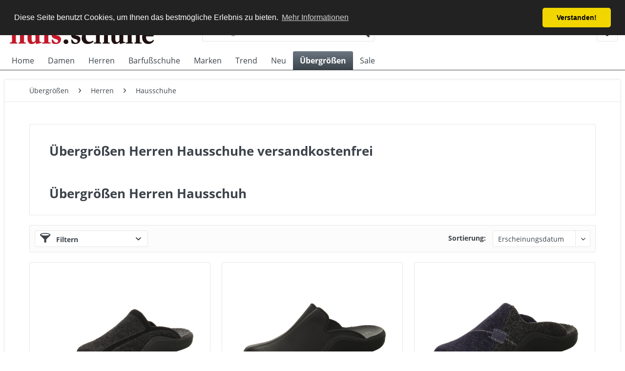

--- FILE ---
content_type: text/html; charset=UTF-8
request_url: https://www.huls-schuhe.de/uebergroessen/herren/hausschuhe
body_size: 13796
content:
<!DOCTYPE html> <html class="no-js" lang="de" itemscope="itemscope" itemtype="https://schema.org/WebPage"> <head> <meta charset="utf-8"> <meta name="author" content="huls-schuhe.de" /> <meta name="robots" content="index,follow" /> <meta name="revisit-after" content="15 days" /> <meta name="keywords" content="" /> <meta name="description" content="Übergrößen Herren Hausschuhe versandkostenfrei kaufen | Herrenschuhe in großer Auswahl und Übergrößen in Deinem Online Schuh Shop | huls.schuhe" /> <meta property="og:type" content="product.group" /> <meta property="og:site_name" content="huls.schuhe" /> <meta property="og:title" content="Hausschuhe" /> <meta property="og:description" content=" Übergrößen Herren Hausschuh " /> <meta name="twitter:card" content="product" /> <meta name="twitter:site" content="huls.schuhe" /> <meta name="twitter:title" content="Hausschuhe" /> <meta name="twitter:description" content=" Übergrößen Herren Hausschuh " /> <meta property="og:image" content="https://www.huls-schuhe.de/media/image/31/3e/06/huls-logo-standard-rgb5857c23de307e.jpg" /> <meta name="twitter:image" content="https://www.huls-schuhe.de/media/image/31/3e/06/huls-logo-standard-rgb5857c23de307e.jpg" /> <meta itemprop="copyrightHolder" content="huls.schuhe" /> <meta itemprop="copyrightYear" content="2014" /> <meta itemprop="isFamilyFriendly" content="True" /> <meta itemprop="image" content="https://www.huls-schuhe.de/media/image/31/3e/06/huls-logo-standard-rgb5857c23de307e.jpg" /> <meta name="viewport" content="width=device-width, initial-scale=1.0"> <meta name="mobile-web-app-capable" content="yes"> <meta name="apple-mobile-web-app-title" content="huls.schuhe"> <meta name="apple-mobile-web-app-capable" content="yes"> <meta name="apple-mobile-web-app-status-bar-style" content="default"> <link rel="apple-touch-icon-precomposed" href="https://www.huls-schuhe.de/media/image/95/39/74/apple-icon-180x180.png"> <link rel="shortcut icon" href="https://www.huls-schuhe.de/media/unknown/34/05/00/favicon5bd0815beef7f.ico"> <meta name="msapplication-navbutton-color" content="#3C434A" /> <meta name="application-name" content="huls.schuhe" /> <meta name="msapplication-starturl" content="https://www.huls-schuhe.de/" /> <meta name="msapplication-window" content="width=1024;height=768" /> <meta name="msapplication-TileImage" content="https://www.huls-schuhe.de/media/image/e1/97/b8/ms-icon-150x150.png"> <meta name="msapplication-TileColor" content="#3C434A"> <meta name="theme-color" content="#3C434A" /> <link rel="canonical" href="https://www.huls-schuhe.de/uebergroessen/herren/hausschuhe"/> <title itemprop="name">Übergrößen Herren Hausschuhe online kaufen | huls.schuhe</title> <link href="/web/cache/1754473307_3f606852fed2eeac42539126a17c3ae4.css" media="all" rel="stylesheet" type="text/css" /> <link href="/themes/Frontend/moleco.css" media="all" rel="stylesheet" type="text/css" /> <script>
window.basketData = {
hasData: false,
data:[]
};
</script> <div data-googleAnalytics="true" data-googleConversionID="AW-857650706" data-googleConversionLabel="" data-googleConversionLanguage="de" data-googleTrackingID="UA-89287219-1" data-googleAnonymizeIp="1" data-googleOptOutCookie="" data-googleTrackingLibrary="ua" data-realAmount="" data-showCookieNote="" data-cookieNoteMode="0" > </div> </head> <body class="is--ctl-listing is--act-index is--no-sidebar" > <div class="page-wrap"> <noscript class="noscript-main"> <div class="alert is--warning"> <div class="alert--icon"> <i class="icon--element icon--warning"></i> </div> <div class="alert--content"> Um huls.schuhe in vollem Umfang nutzen zu k&ouml;nnen, empfehlen wir Ihnen Javascript in Ihrem Browser zu aktiveren. </div> </div> </noscript> <header class="header-main"> <div class="top-bar"> <div class="container block-group"> <nav class="top-bar--navigation block" role="menubar">  <div class="top-bar--currency navigation--entry"> <form method="post" class="currency--form"> <div class="field--select"> <div class="select-field"> <select name="__currency" class="currency--select" data-auto-submit="true"> <option value="1" selected="selected"> &euro; EUR </option> <option value="2"> $ USD </option> </select> </div> </div> </form> </div>  <div class="navigation--entry entry--compare is--hidden" role="menuitem" aria-haspopup="true" data-drop-down-menu="true">   </div> <div class="navigation--entry entry--service has--drop-down" role="menuitem" aria-haspopup="true" data-drop-down-menu="true"> <i class="icon--service"></i> Service/Hilfe </div> </nav> </div> </div> <div class="container header--navigation"> <div class="logo-main block-group" role="banner"> <div class="logo--shop block"> <a class="logo--link" href="https://www.huls-schuhe.de/" title="huls.schuhe - zur Startseite wechseln"> <picture> <source srcset="https://www.huls-schuhe.de/media/image/31/3e/06/huls-logo-standard-rgb5857c23de307e.jpg" media="(min-width: 78.75em)"> <source srcset="https://www.huls-schuhe.de/media/image/31/3e/06/huls-logo-standard-rgb5857c23de307e.jpg" media="(min-width: 64em)"> <source srcset="https://www.huls-schuhe.de/media/image/31/3e/06/huls-logo-standard-rgb5857c23de307e.jpg" media="(min-width: 48em)"> <img srcset="https://www.huls-schuhe.de/media/image/31/3e/06/huls-logo-standard-rgb5857c23de307e.jpg" alt="huls.schuhe - zur Startseite wechseln" /> </picture> </a> </div> </div> <nav class="shop--navigation block-group"> <ul class="navigation--list block-group" role="menubar"> <li class="navigation--entry entry--menu-left" role="menuitem"> <a class="entry--link entry--trigger btn is--icon-left" href="#offcanvas--left" data-offcanvas="true" data-offCanvasSelector=".sidebar-main" aria-label="Menü"> <i class="icon--menu"></i> Menü </a> </li> <li class="navigation--entry entry--search" role="menuitem" data-search="true" aria-haspopup="true" data-minLength="3"> <a class="btn entry--link entry--trigger" href="#show-hide--search" title="Suche anzeigen / schließen" aria-label="Suche anzeigen / schließen"> <i class="icon--search"></i> <span class="search--display">Suchen</span> </a> <form action="/search" method="get" class="main-search--form"> <input type="search" name="sSearch" aria-label="Suchbegriff..." class="main-search--field" autocomplete="off" autocapitalize="off" placeholder="Suchbegriff..." maxlength="30" /> <button type="submit" class="main-search--button" aria-label="Suchen"> <i class="icon--search"></i> <span class="main-search--text">Suchen</span> </button> <div class="form--ajax-loader">&nbsp;</div> </form> <div class="main-search--results"></div> </li>  <li class="navigation--entry entry--notepad" role="menuitem"> <a href="https://www.huls-schuhe.de/note" title="Merkzettel" aria-label="Merkzettel" class="btn"> <i class="icon--heart"></i> </a> </li>  </ul> </nav> </div> </header> <nav class="navigation-main"> <div class="container" data-menu-scroller="true" data-listSelector=".navigation--list.container" data-viewPortSelector=".navigation--list-wrapper"> <div class="navigation--list-wrapper"> <ul class="navigation--list container" role="menubar" itemscope="itemscope" itemtype="https://schema.org/SiteNavigationElement"> <li class="navigation--entry is--home" role="menuitem"><a class="navigation--link is--first" href="https://www.huls-schuhe.de/" title="Home" aria-label="Home" itemprop="url"><span itemprop="name">Home</span></a></li><li class="navigation--entry" role="menuitem"><a class="navigation--link" href="https://www.huls-schuhe.de/damen" title="Damen" aria-label="Damen" itemprop="url"><span itemprop="name">Damen</span></a></li><li class="navigation--entry" role="menuitem"><a class="navigation--link" href="https://www.huls-schuhe.de/herren" title="Herren" aria-label="Herren" itemprop="url"><span itemprop="name">Herren</span></a></li><li class="navigation--entry" role="menuitem"><a class="navigation--link" href="https://www.huls-schuhe.de/barfussschuhe" title="Barfußschuhe" aria-label="Barfußschuhe" itemprop="url"><span itemprop="name">Barfußschuhe</span></a></li><li class="navigation--entry" role="menuitem"><a class="navigation--link" href="https://www.huls-schuhe.de/marken" title="Marken" aria-label="Marken" itemprop="url"><span itemprop="name">Marken</span></a></li><li class="navigation--entry" role="menuitem"><a class="navigation--link" href="https://www.huls-schuhe.de/trend" title="Trend" aria-label="Trend" itemprop="url"><span itemprop="name">Trend</span></a></li><li class="navigation--entry" role="menuitem"><a class="navigation--link" href="https://www.huls-schuhe.de/neu" title="Neu" aria-label="Neu" itemprop="url"><span itemprop="name">Neu</span></a></li><li class="navigation--entry is--active" role="menuitem"><a class="navigation--link is--active" href="https://www.huls-schuhe.de/uebergroessen" title="Übergrößen" aria-label="Übergrößen" itemprop="url"><span itemprop="name">Übergrößen</span></a></li><li class="navigation--entry" role="menuitem"><a class="navigation--link" href="https://www.huls-schuhe.de/sale" title="Sale" aria-label="Sale" itemprop="url"><span itemprop="name">Sale</span></a></li> </ul> </div> <div class="advanced-menu" data-advanced-menu="true" data-hoverDelay="250"> <div class="menu--container"> <div class="button-container"> <a href="https://www.huls-schuhe.de/damen" class="button--category" aria-label="Zur Kategorie Damen" title="Zur Kategorie Damen"> <i class="icon--arrow-right"></i> Zur Kategorie Damen </a> <span class="button--close"> <i class="icon--cross"></i> </span> </div> <div class="content--wrapper has--content"> <ul class="menu--list menu--level-0 columns--4" style="width: 100%;"> <li class="menu--list-item item--level-0" style="width: 100%"> <a href="https://www.huls-schuhe.de/damen/stiefeletten" class="menu--list-item-link" aria-label="Stiefeletten" title="Stiefeletten">Stiefeletten</a> </li> <li class="menu--list-item item--level-0" style="width: 100%"> <a href="https://www.huls-schuhe.de/damen/stiefel" class="menu--list-item-link" aria-label="Stiefel" title="Stiefel">Stiefel</a> </li> <li class="menu--list-item item--level-0" style="width: 100%"> <a href="https://www.huls-schuhe.de/damen/sneaker-schnuerschuhe" class="menu--list-item-link" aria-label="Sneaker &amp; Schnürschuhe" title="Sneaker &amp; Schnürschuhe">Sneaker & Schnürschuhe</a> </li> <li class="menu--list-item item--level-0" style="width: 100%"> <a href="https://www.huls-schuhe.de/damen/slipper" class="menu--list-item-link" aria-label="Slipper" title="Slipper">Slipper</a> </li> <li class="menu--list-item item--level-0" style="width: 100%"> <a href="https://www.huls-schuhe.de/damen/sandalen-pantoletten" class="menu--list-item-link" aria-label="Sandalen &amp; Pantoletten" title="Sandalen &amp; Pantoletten">Sandalen & Pantoletten</a> </li> <li class="menu--list-item item--level-0" style="width: 100%"> <a href="https://www.huls-schuhe.de/damen/pumps-ballerinas" class="menu--list-item-link" aria-label="Pumps &amp; Ballerinas" title="Pumps &amp; Ballerinas">Pumps & Ballerinas</a> </li> <li class="menu--list-item item--level-0" style="width: 100%"> <a href="https://www.huls-schuhe.de/damen/hausschuhe" class="menu--list-item-link" aria-label="Hausschuhe" title="Hausschuhe">Hausschuhe</a> </li> <li class="menu--list-item item--level-0" style="width: 100%"> <a href="https://www.huls-schuhe.de/damen/boots" class="menu--list-item-link" aria-label="Boots" title="Boots">Boots</a> </li> </ul> </div> </div> <div class="menu--container"> <div class="button-container"> <a href="https://www.huls-schuhe.de/herren" class="button--category" aria-label="Zur Kategorie Herren" title="Zur Kategorie Herren"> <i class="icon--arrow-right"></i> Zur Kategorie Herren </a> <span class="button--close"> <i class="icon--cross"></i> </span> </div> <div class="content--wrapper has--content"> <ul class="menu--list menu--level-0 columns--4" style="width: 100%;"> <li class="menu--list-item item--level-0" style="width: 100%"> <a href="https://www.huls-schuhe.de/herren/boots-stiefel" class="menu--list-item-link" aria-label="Boots &amp; Stiefel" title="Boots &amp; Stiefel">Boots & Stiefel</a> </li> <li class="menu--list-item item--level-0" style="width: 100%"> <a href="https://www.huls-schuhe.de/herren/business-schuhe" class="menu--list-item-link" aria-label="Business-Schuhe" title="Business-Schuhe">Business-Schuhe</a> </li> <li class="menu--list-item item--level-0" style="width: 100%"> <a href="https://www.huls-schuhe.de/herren/slipper" class="menu--list-item-link" aria-label="Slipper" title="Slipper">Slipper</a> </li> <li class="menu--list-item item--level-0" style="width: 100%"> <a href="https://www.huls-schuhe.de/herren/sneaker-schnuerschuhe" class="menu--list-item-link" aria-label="Sneaker &amp; Schnürschuhe" title="Sneaker &amp; Schnürschuhe">Sneaker & Schnürschuhe</a> </li> <li class="menu--list-item item--level-0" style="width: 100%"> <a href="https://www.huls-schuhe.de/herren/sandalen-pantoletten" class="menu--list-item-link" aria-label="Sandalen &amp; Pantoletten" title="Sandalen &amp; Pantoletten">Sandalen & Pantoletten</a> </li> <li class="menu--list-item item--level-0" style="width: 100%"> <a href="https://www.huls-schuhe.de/herren/hausschuhe" class="menu--list-item-link" aria-label="Hausschuhe" title="Hausschuhe">Hausschuhe</a> </li> </ul> </div> </div> <div class="menu--container"> <div class="button-container"> <a href="https://www.huls-schuhe.de/barfussschuhe" class="button--category" aria-label="Zur Kategorie Barfußschuhe" title="Zur Kategorie Barfußschuhe"> <i class="icon--arrow-right"></i> Zur Kategorie Barfußschuhe </a> <span class="button--close"> <i class="icon--cross"></i> </span> </div> <div class="content--wrapper has--content"> <ul class="menu--list menu--level-0 columns--4" style="width: 100%;"> <li class="menu--list-item item--level-0" style="width: 100%"> <a href="https://www.huls-schuhe.de/barfussschuhe/damen" class="menu--list-item-link" aria-label="Damen" title="Damen">Damen</a> </li> <li class="menu--list-item item--level-0" style="width: 100%"> <a href="https://www.huls-schuhe.de/barfussschuhe/herren" class="menu--list-item-link" aria-label="Herren" title="Herren">Herren</a> </li> </ul> </div> </div> <div class="menu--container"> <div class="button-container"> <a href="https://www.huls-schuhe.de/marken" class="button--category" aria-label="Zur Kategorie Marken" title="Zur Kategorie Marken"> <i class="icon--arrow-right"></i> Zur Kategorie Marken </a> <span class="button--close"> <i class="icon--cross"></i> </span> </div> <div class="content--wrapper has--content"> <ul class="menu--list menu--level-0 columns--4" style="width: 100%;"> <li class="menu--list-item item--level-0" style="width: 100%"> <a href="https://www.huls-schuhe.de/marken/365-d.a.y.s." class="menu--list-item-link" aria-label="365 d.a.y.s." title="365 d.a.y.s.">365 d.a.y.s.</a> </li> <li class="menu--list-item item--level-0" style="width: 100%"> <a href="https://www.huls-schuhe.de/marken/adidas" class="menu--list-item-link" aria-label="Adidas" title="Adidas">Adidas</a> <ul class="menu--list menu--level-1 columns--4"> <li class="menu--list-item item--level-1"> <a href="https://www.huls-schuhe.de/marken/adidas/damen" class="menu--list-item-link" aria-label="Damen" title="Damen">Damen</a> </li> <li class="menu--list-item item--level-1"> <a href="https://www.huls-schuhe.de/marken/adidas/herren" class="menu--list-item-link" aria-label="Herren" title="Herren">Herren</a> </li> </ul> </li> <li class="menu--list-item item--level-0" style="width: 100%"> <a href="https://www.huls-schuhe.de/marken/allrounder" class="menu--list-item-link" aria-label="Allrounder" title="Allrounder">Allrounder</a> <ul class="menu--list menu--level-1 columns--4"> <li class="menu--list-item item--level-1"> <a href="https://www.huls-schuhe.de/marken/allrounder/damen" class="menu--list-item-link" aria-label="Damen" title="Damen">Damen</a> </li> <li class="menu--list-item item--level-1"> <a href="https://www.huls-schuhe.de/marken/allrounder/herren" class="menu--list-item-link" aria-label="Herren" title="Herren">Herren</a> </li> </ul> </li> <li class="menu--list-item item--level-0" style="width: 100%"> <a href="https://www.huls-schuhe.de/marken/alpe" class="menu--list-item-link" aria-label="Alpe" title="Alpe">Alpe</a> <ul class="menu--list menu--level-1 columns--4"> <li class="menu--list-item item--level-1"> <a href="https://www.huls-schuhe.de/marken/alpe/damen" class="menu--list-item-link" aria-label="Damen" title="Damen">Damen</a> </li> </ul> </li> <li class="menu--list-item item--level-0" style="width: 100%"> <a href="https://www.huls-schuhe.de/cat/index/sCategory/4971" class="menu--list-item-link" aria-label="Andia Fora" title="Andia Fora">Andia Fora</a> <ul class="menu--list menu--level-1 columns--4"> <li class="menu--list-item item--level-1"> <a href="https://www.huls-schuhe.de/cat/index/sCategory/4972" class="menu--list-item-link" aria-label="Damen" title="Damen">Damen</a> </li> <li class="menu--list-item item--level-1"> <a href="https://www.huls-schuhe.de/cat/index/sCategory/4973" class="menu--list-item-link" aria-label="Herren" title="Herren">Herren</a> </li> </ul> </li> <li class="menu--list-item item--level-0" style="width: 100%"> <a href="https://www.huls-schuhe.de/marken/andrea-conti" class="menu--list-item-link" aria-label="Andrea Conti" title="Andrea Conti">Andrea Conti</a> <ul class="menu--list menu--level-1 columns--4"> <li class="menu--list-item item--level-1"> <a href="https://www.huls-schuhe.de/marken/andrea-conti/damen" class="menu--list-item-link" aria-label="Damen" title="Damen">Damen</a> </li> </ul> </li> <li class="menu--list-item item--level-0" style="width: 100%"> <a href="https://www.huls-schuhe.de/marken/another-trend" class="menu--list-item-link" aria-label="Another Trend" title="Another Trend">Another Trend</a> <ul class="menu--list menu--level-1 columns--4"> <li class="menu--list-item item--level-1"> <a href="https://www.huls-schuhe.de/marken/another-trend/damen" class="menu--list-item-link" aria-label="Damen" title="Damen">Damen</a> </li> <li class="menu--list-item item--level-1"> <a href="https://www.huls-schuhe.de/marken/another-trend/herren" class="menu--list-item-link" aria-label="Herren" title="Herren">Herren</a> </li> </ul> </li> <li class="menu--list-item item--level-0" style="width: 100%"> <a href="https://www.huls-schuhe.de/marken/ara" class="menu--list-item-link" aria-label="Ara" title="Ara">Ara</a> <ul class="menu--list menu--level-1 columns--4"> <li class="menu--list-item item--level-1"> <a href="https://www.huls-schuhe.de/marken/ara/damen" class="menu--list-item-link" aria-label="Damen" title="Damen">Damen</a> </li> <li class="menu--list-item item--level-1"> <a href="https://www.huls-schuhe.de/marken/ara/herren" class="menu--list-item-link" aria-label="Herren" title="Herren">Herren</a> </li> </ul> </li> <li class="menu--list-item item--level-0" style="width: 100%"> <a href="https://www.huls-schuhe.de/marken/art" class="menu--list-item-link" aria-label="ART" title="ART">ART</a> <ul class="menu--list menu--level-1 columns--4"> <li class="menu--list-item item--level-1"> <a href="https://www.huls-schuhe.de/marken/art/damen" class="menu--list-item-link" aria-label="Damen" title="Damen">Damen</a> </li> </ul> </li> <li class="menu--list-item item--level-0" style="width: 100%"> <a href="https://www.huls-schuhe.de/marken/back-70" class="menu--list-item-link" aria-label="Back 70" title="Back 70">Back 70</a> <ul class="menu--list menu--level-1 columns--4"> <li class="menu--list-item item--level-1"> <a href="https://www.huls-schuhe.de/marken/back-70/damen" class="menu--list-item-link" aria-label="Damen" title="Damen">Damen</a> </li> <li class="menu--list-item item--level-1"> <a href="https://www.huls-schuhe.de/marken/back-70/herren" class="menu--list-item-link" aria-label="Herren" title="Herren">Herren</a> </li> </ul> </li> <li class="menu--list-item item--level-0" style="width: 100%"> <a href="https://www.huls-schuhe.de/marken/be-lenka" class="menu--list-item-link" aria-label="Be Lenka" title="Be Lenka">Be Lenka</a> <ul class="menu--list menu--level-1 columns--4"> <li class="menu--list-item item--level-1"> <a href="https://www.huls-schuhe.de/marken/be-lenka/damen" class="menu--list-item-link" aria-label="Damen" title="Damen">Damen</a> </li> <li class="menu--list-item item--level-1"> <a href="https://www.huls-schuhe.de/marken/be-lenka/herren" class="menu--list-item-link" aria-label="Herren" title="Herren">Herren</a> </li> </ul> </li> <li class="menu--list-item item--level-0" style="width: 100%"> <a href="https://www.huls-schuhe.de/marken/birkenstock" class="menu--list-item-link" aria-label="Birkenstock" title="Birkenstock">Birkenstock</a> <ul class="menu--list menu--level-1 columns--4"> <li class="menu--list-item item--level-1"> <a href="https://www.huls-schuhe.de/marken/birkenstock/damen" class="menu--list-item-link" aria-label="Damen" title="Damen">Damen</a> </li> <li class="menu--list-item item--level-1"> <a href="https://www.huls-schuhe.de/marken/birkenstock/herren" class="menu--list-item-link" aria-label="Herren" title="Herren">Herren</a> </li> </ul> </li> <li class="menu--list-item item--level-0" style="width: 100%"> <a href="https://www.huls-schuhe.de/marken/blauer" class="menu--list-item-link" aria-label="Blauer" title="Blauer">Blauer</a> <ul class="menu--list menu--level-1 columns--4"> <li class="menu--list-item item--level-1"> <a href="https://www.huls-schuhe.de/marken/blauer/natural-world" class="menu--list-item-link" aria-label="Natural World" title="Natural World">Natural World</a> </li> </ul> </li> <li class="menu--list-item item--level-0" style="width: 100%"> <a href="https://www.huls-schuhe.de/marken/brooks" class="menu--list-item-link" aria-label="Brooks" title="Brooks">Brooks</a> <ul class="menu--list menu--level-1 columns--4"> <li class="menu--list-item item--level-1"> <a href="https://www.huls-schuhe.de/marken/brooks/damen" class="menu--list-item-link" aria-label="Damen" title="Damen">Damen</a> </li> <li class="menu--list-item item--level-1"> <a href="https://www.huls-schuhe.de/marken/brooks/herren" class="menu--list-item-link" aria-label="Herren" title="Herren">Herren</a> </li> </ul> </li> <li class="menu--list-item item--level-0" style="width: 100%"> <a href="https://www.huls-schuhe.de/marken/bullboxer" class="menu--list-item-link" aria-label="Bullboxer" title="Bullboxer">Bullboxer</a> <ul class="menu--list menu--level-1 columns--4"> <li class="menu--list-item item--level-1"> <a href="https://www.huls-schuhe.de/marken/bullboxer/herren" class="menu--list-item-link" aria-label="Herren" title="Herren">Herren</a> </li> </ul> </li> <li class="menu--list-item item--level-0" style="width: 100%"> <a href="https://www.huls-schuhe.de/marken/burkely" class="menu--list-item-link" aria-label="Burkely" title="Burkely">Burkely</a> </li> <li class="menu--list-item item--level-0" style="width: 100%"> <a href="https://www.huls-schuhe.de/marken/camel-active" class="menu--list-item-link" aria-label="Camel Active" title="Camel Active">Camel Active</a> <ul class="menu--list menu--level-1 columns--4"> <li class="menu--list-item item--level-1"> <a href="https://www.huls-schuhe.de/marken/camel-active/herren" class="menu--list-item-link" aria-label="Herren" title="Herren">Herren</a> </li> </ul> </li> <li class="menu--list-item item--level-0" style="width: 100%"> <a href="https://www.huls-schuhe.de/marken/caprice" class="menu--list-item-link" aria-label="Caprice" title="Caprice">Caprice</a> <ul class="menu--list menu--level-1 columns--4"> <li class="menu--list-item item--level-1"> <a href="https://www.huls-schuhe.de/marken/caprice/damen" class="menu--list-item-link" aria-label="Damen" title="Damen">Damen</a> </li> </ul> </li> <li class="menu--list-item item--level-0" style="width: 100%"> <a href="https://www.huls-schuhe.de/marken/cetti" class="menu--list-item-link" aria-label="Cetti" title="Cetti">Cetti</a> <ul class="menu--list menu--level-1 columns--4"> <li class="menu--list-item item--level-1"> <a href="https://www.huls-schuhe.de/marken/cetti/damen" class="menu--list-item-link" aria-label="Damen" title="Damen">Damen</a> </li> <li class="menu--list-item item--level-1"> <a href="https://www.huls-schuhe.de/marken/cetti/herren" class="menu--list-item-link" aria-label="Herren" title="Herren">Herren</a> </li> </ul> </li> <li class="menu--list-item item--level-0" style="width: 100%"> <a href="https://www.huls-schuhe.de/marken/christian-dietz" class="menu--list-item-link" aria-label="Christian Dietz" title="Christian Dietz">Christian Dietz</a> <ul class="menu--list menu--level-1 columns--4"> <li class="menu--list-item item--level-1"> <a href="https://www.huls-schuhe.de/marken/christian-dietz/damen" class="menu--list-item-link" aria-label="Damen" title="Damen">Damen</a> </li> </ul> </li> <li class="menu--list-item item--level-0" style="width: 100%"> <a href="https://www.huls-schuhe.de/cat/index/sCategory/4974" class="menu--list-item-link" aria-label="Clarks" title="Clarks">Clarks</a> <ul class="menu--list menu--level-1 columns--4"> <li class="menu--list-item item--level-1"> <a href="https://www.huls-schuhe.de/cat/index/sCategory/4976" class="menu--list-item-link" aria-label="Damen" title="Damen">Damen</a> </li> <li class="menu--list-item item--level-1"> <a href="https://www.huls-schuhe.de/cat/index/sCategory/4975" class="menu--list-item-link" aria-label="Herren" title="Herren">Herren</a> </li> </ul> </li> <li class="menu--list-item item--level-0" style="width: 100%"> <a href="https://www.huls-schuhe.de/marken/converse" class="menu--list-item-link" aria-label="Converse" title="Converse">Converse</a> <ul class="menu--list menu--level-1 columns--4"> <li class="menu--list-item item--level-1"> <a href="https://www.huls-schuhe.de/marken/converse/damen" class="menu--list-item-link" aria-label="Damen" title="Damen">Damen</a> </li> <li class="menu--list-item item--level-1"> <a href="https://www.huls-schuhe.de/marken/converse/herren" class="menu--list-item-link" aria-label="Herren" title="Herren">Herren</a> </li> </ul> </li> <li class="menu--list-item item--level-0" style="width: 100%"> <a href="https://www.huls-schuhe.de/marken/coxx" class="menu--list-item-link" aria-label="Coxx" title="Coxx">Coxx</a> <ul class="menu--list menu--level-1 columns--4"> <li class="menu--list-item item--level-1"> <a href="https://www.huls-schuhe.de/marken/coxx/herren" class="menu--list-item-link" aria-label="Herren" title="Herren">Herren</a> </li> </ul> </li> <li class="menu--list-item item--level-0" style="width: 100%"> <a href="https://www.huls-schuhe.de/marken/dolomite" class="menu--list-item-link" aria-label="Dolomite" title="Dolomite">Dolomite</a> <ul class="menu--list menu--level-1 columns--4"> <li class="menu--list-item item--level-1"> <a href="https://www.huls-schuhe.de/marken/dolomite/damen" class="menu--list-item-link" aria-label="Damen" title="Damen">Damen</a> </li> <li class="menu--list-item item--level-1"> <a href="https://www.huls-schuhe.de/marken/dolomite/herren" class="menu--list-item-link" aria-label="Herren" title="Herren">Herren</a> </li> </ul> </li> <li class="menu--list-item item--level-0" style="width: 100%"> <a href="https://www.huls-schuhe.de/marken/ecco" class="menu--list-item-link" aria-label="Ecco" title="Ecco">Ecco</a> <ul class="menu--list menu--level-1 columns--4"> <li class="menu--list-item item--level-1"> <a href="https://www.huls-schuhe.de/marken/ecco/herren" class="menu--list-item-link" aria-label="Herren" title="Herren">Herren</a> </li> <li class="menu--list-item item--level-1"> <a href="https://www.huls-schuhe.de/marken/ecco/damen" class="menu--list-item-link" aria-label="Damen" title="Damen">Damen</a> </li> </ul> </li> <li class="menu--list-item item--level-0" style="width: 100%"> <a href="https://www.huls-schuhe.de/marken/finn-comfort" class="menu--list-item-link" aria-label="Finn Comfort" title="Finn Comfort">Finn Comfort</a> <ul class="menu--list menu--level-1 columns--4"> <li class="menu--list-item item--level-1"> <a href="https://www.huls-schuhe.de/marken/finn-comfort/herren" class="menu--list-item-link" aria-label="Herren" title="Herren">Herren</a> </li> <li class="menu--list-item item--level-1"> <a href="https://www.huls-schuhe.de/marken/finn-comfort/damen" class="menu--list-item-link" aria-label="Damen" title="Damen">Damen</a> </li> </ul> </li> <li class="menu--list-item item--level-0" style="width: 100%"> <a href="https://www.huls-schuhe.de/marken/fischer" class="menu--list-item-link" aria-label="Fischer" title="Fischer">Fischer</a> <ul class="menu--list menu--level-1 columns--4"> <li class="menu--list-item item--level-1"> <a href="https://www.huls-schuhe.de/marken/fischer/damen" class="menu--list-item-link" aria-label="Damen" title="Damen">Damen</a> </li> <li class="menu--list-item item--level-1"> <a href="https://www.huls-schuhe.de/marken/fischer/herren" class="menu--list-item-link" aria-label="Herren" title="Herren">Herren</a> </li> </ul> </li> <li class="menu--list-item item--level-0" style="width: 100%"> <a href="https://www.huls-schuhe.de/cat/index/sCategory/4965" class="menu--list-item-link" aria-label="Fjort" title="Fjort">Fjort</a> <ul class="menu--list menu--level-1 columns--4"> <li class="menu--list-item item--level-1"> <a href="https://www.huls-schuhe.de/cat/index/sCategory/4967" class="menu--list-item-link" aria-label="Damen" title="Damen">Damen</a> </li> <li class="menu--list-item item--level-1"> <a href="https://www.huls-schuhe.de/cat/index/sCategory/4966" class="menu--list-item-link" aria-label="Herren" title="Herren">Herren</a> </li> </ul> </li> <li class="menu--list-item item--level-0" style="width: 100%"> <a href="https://www.huls-schuhe.de/marken/florett" class="menu--list-item-link" aria-label="Florett" title="Florett">Florett</a> <ul class="menu--list menu--level-1 columns--4"> <li class="menu--list-item item--level-1"> <a href="https://www.huls-schuhe.de/marken/florett/damen" class="menu--list-item-link" aria-label="Damen" title="Damen">Damen</a> </li> <li class="menu--list-item item--level-1"> <a href="https://www.huls-schuhe.de/marken/florett/herren" class="menu--list-item-link" aria-label="Herren" title="Herren">Herren</a> </li> </ul> </li> <li class="menu--list-item item--level-0" style="width: 100%"> <a href="https://www.huls-schuhe.de/marken/gabor" class="menu--list-item-link" aria-label="Gabor" title="Gabor">Gabor</a> <ul class="menu--list menu--level-1 columns--4"> <li class="menu--list-item item--level-1"> <a href="https://www.huls-schuhe.de/marken/gabor/damen" class="menu--list-item-link" aria-label="Damen" title="Damen">Damen</a> </li> </ul> </li> <li class="menu--list-item item--level-0" style="width: 100%"> <a href="https://www.huls-schuhe.de/marken/gabor-comfort" class="menu--list-item-link" aria-label="Gabor Comfort" title="Gabor Comfort">Gabor Comfort</a> <ul class="menu--list menu--level-1 columns--4"> <li class="menu--list-item item--level-1"> <a href="https://www.huls-schuhe.de/marken/gabor-comfort/damen" class="menu--list-item-link" aria-label="Damen" title="Damen">Damen</a> </li> </ul> </li> <li class="menu--list-item item--level-0" style="width: 100%"> <a href="https://www.huls-schuhe.de/marken/gant" class="menu--list-item-link" aria-label="Gant" title="Gant">Gant</a> <ul class="menu--list menu--level-1 columns--4"> <li class="menu--list-item item--level-1"> <a href="https://www.huls-schuhe.de/marken/gant/damen" class="menu--list-item-link" aria-label="Damen" title="Damen">Damen</a> </li> <li class="menu--list-item item--level-1"> <a href="https://www.huls-schuhe.de/marken/gant/herren" class="menu--list-item-link" aria-label="Herren" title="Herren">Herren</a> </li> </ul> </li> <li class="menu--list-item item--level-0" style="width: 100%"> <a href="https://www.huls-schuhe.de/marken/gianluca-pisati" class="menu--list-item-link" aria-label="Gianluca Pisati" title="Gianluca Pisati">Gianluca Pisati</a> <ul class="menu--list menu--level-1 columns--4"> <li class="menu--list-item item--level-1"> <a href="https://www.huls-schuhe.de/marken/gianluca-pisati/damen" class="menu--list-item-link" aria-label="Damen" title="Damen">Damen</a> </li> </ul> </li> <li class="menu--list-item item--level-0" style="width: 100%"> <a href="https://www.huls-schuhe.de/marken/giesswein" class="menu--list-item-link" aria-label="Giesswein" title="Giesswein">Giesswein</a> <ul class="menu--list menu--level-1 columns--4"> <li class="menu--list-item item--level-1"> <a href="https://www.huls-schuhe.de/marken/giesswein/damen" class="menu--list-item-link" aria-label="Damen" title="Damen">Damen</a> </li> <li class="menu--list-item item--level-1"> <a href="https://www.huls-schuhe.de/marken/giesswein/herren" class="menu--list-item-link" aria-label="Herren" title="Herren">Herren</a> </li> </ul> </li> <li class="menu--list-item item--level-0" style="width: 100%"> <a href="https://www.huls-schuhe.de/marken/groundies" class="menu--list-item-link" aria-label="Groundies" title="Groundies">Groundies</a> <ul class="menu--list menu--level-1 columns--4"> <li class="menu--list-item item--level-1"> <a href="https://www.huls-schuhe.de/marken/groundies/damen" class="menu--list-item-link" aria-label="Damen" title="Damen">Damen</a> </li> <li class="menu--list-item item--level-1"> <a href="https://www.huls-schuhe.de/marken/groundies/herren" class="menu--list-item-link" aria-label="Herren" title="Herren">Herren</a> </li> </ul> </li> <li class="menu--list-item item--level-0" style="width: 100%"> <a href="https://www.huls-schuhe.de/marken/harbour-2nd" class="menu--list-item-link" aria-label="Harbour 2nd" title="Harbour 2nd">Harbour 2nd</a> </li> <li class="menu--list-item item--level-0" style="width: 100%"> <a href="https://www.huls-schuhe.de/marken/hartjes" class="menu--list-item-link" aria-label="Hartjes" title="Hartjes">Hartjes</a> <ul class="menu--list menu--level-1 columns--4"> <li class="menu--list-item item--level-1"> <a href="https://www.huls-schuhe.de/marken/hartjes/damen" class="menu--list-item-link" aria-label="Damen" title="Damen">Damen</a> </li> </ul> </li> <li class="menu--list-item item--level-0" style="width: 100%"> <a href="https://www.huls-schuhe.de/marken/hickersberger" class="menu--list-item-link" aria-label="Hickersberger" title="Hickersberger">Hickersberger</a> <ul class="menu--list menu--level-1 columns--4"> <li class="menu--list-item item--level-1"> <a href="https://www.huls-schuhe.de/marken/hickersberger/damen" class="menu--list-item-link" aria-label="Damen" title="Damen">Damen</a> </li> <li class="menu--list-item item--level-1"> <a href="https://www.huls-schuhe.de/marken/hickersberger/herren" class="menu--list-item-link" aria-label="Herren" title="Herren">Herren</a> </li> </ul> </li> <li class="menu--list-item item--level-0" style="width: 100%"> <a href="https://www.huls-schuhe.de/marken/hey-dude" class="menu--list-item-link" aria-label="hey dude" title="hey dude">hey dude</a> <ul class="menu--list menu--level-1 columns--4"> <li class="menu--list-item item--level-1"> <a href="https://www.huls-schuhe.de/marken/hey-dude/damen" class="menu--list-item-link" aria-label="Damen" title="Damen">Damen</a> </li> <li class="menu--list-item item--level-1"> <a href="https://www.huls-schuhe.de/marken/hey-dude/herren" class="menu--list-item-link" aria-label="Herren" title="Herren">Herren</a> </li> </ul> </li> <li class="menu--list-item item--level-0" style="width: 100%"> <a href="https://www.huls-schuhe.de/marken/hoff" class="menu--list-item-link" aria-label="Hoff" title="Hoff">Hoff</a> <ul class="menu--list menu--level-1 columns--4"> <li class="menu--list-item item--level-1"> <a href="https://www.huls-schuhe.de/marken/hoff/damen" class="menu--list-item-link" aria-label="Damen" title="Damen">Damen</a> </li> </ul> </li> <li class="menu--list-item item--level-0" style="width: 100%"> <a href="https://www.huls-schuhe.de/marken/jomos" class="menu--list-item-link" aria-label="Jomos" title="Jomos">Jomos</a> </li> <li class="menu--list-item item--level-0" style="width: 100%"> <a href="https://www.huls-schuhe.de/marken/josef-seibel" class="menu--list-item-link" aria-label="Josef Seibel" title="Josef Seibel">Josef Seibel</a> <ul class="menu--list menu--level-1 columns--4"> <li class="menu--list-item item--level-1"> <a href="https://www.huls-schuhe.de/marken/josef-seibel/damen" class="menu--list-item-link" aria-label="Damen" title="Damen">Damen</a> </li> <li class="menu--list-item item--level-1"> <a href="https://www.huls-schuhe.de/marken/josef-seibel/herren" class="menu--list-item-link" aria-label="Herren" title="Herren">Herren</a> </li> </ul> </li> <li class="menu--list-item item--level-0" style="width: 100%"> <a href="https://www.huls-schuhe.de/marken/la-strada" class="menu--list-item-link" aria-label="la strada" title="la strada">la strada</a> <ul class="menu--list menu--level-1 columns--4"> <li class="menu--list-item item--level-1"> <a href="https://www.huls-schuhe.de/marken/la-strada/damen" class="menu--list-item-link" aria-label="Damen" title="Damen">Damen</a> </li> </ul> </li> <li class="menu--list-item item--level-0" style="width: 100%"> <a href="https://www.huls-schuhe.de/marken/lacoste" class="menu--list-item-link" aria-label="Lacoste" title="Lacoste">Lacoste</a> <ul class="menu--list menu--level-1 columns--4"> <li class="menu--list-item item--level-1"> <a href="https://www.huls-schuhe.de/marken/lacoste/damen" class="menu--list-item-link" aria-label="Damen" title="Damen">Damen</a> </li> <li class="menu--list-item item--level-1"> <a href="https://www.huls-schuhe.de/marken/lacoste/herren" class="menu--list-item-link" aria-label="Herren" title="Herren">Herren</a> </li> </ul> </li> <li class="menu--list-item item--level-0" style="width: 100%"> <a href="https://www.huls-schuhe.de/marken/legero" class="menu--list-item-link" aria-label="Legero" title="Legero">Legero</a> <ul class="menu--list menu--level-1 columns--4"> <li class="menu--list-item item--level-1"> <a href="https://www.huls-schuhe.de/marken/legero/damen" class="menu--list-item-link" aria-label="Damen" title="Damen">Damen</a> </li> </ul> </li> <li class="menu--list-item item--level-0" style="width: 100%"> <a href="https://www.huls-schuhe.de/marken/leguano" class="menu--list-item-link" aria-label="Leguano" title="Leguano">Leguano</a> <ul class="menu--list menu--level-1 columns--4"> <li class="menu--list-item item--level-1"> <a href="https://www.huls-schuhe.de/marken/leguano/damen" class="menu--list-item-link" aria-label="Damen" title="Damen">Damen</a> </li> <li class="menu--list-item item--level-1"> <a href="https://www.huls-schuhe.de/marken/leguano/herren" class="menu--list-item-link" aria-label="Herren" title="Herren">Herren</a> </li> </ul> </li> <li class="menu--list-item item--level-0" style="width: 100%"> <a href="https://www.huls-schuhe.de/marken/lloyd" class="menu--list-item-link" aria-label="Lloyd" title="Lloyd">Lloyd</a> <ul class="menu--list menu--level-1 columns--4"> <li class="menu--list-item item--level-1"> <a href="https://www.huls-schuhe.de/marken/lloyd/damen" class="menu--list-item-link" aria-label="Damen" title="Damen">Damen</a> </li> <li class="menu--list-item item--level-1"> <a href="https://www.huls-schuhe.de/marken/lloyd/herren" class="menu--list-item-link" aria-label="Herren" title="Herren">Herren</a> </li> </ul> </li> <li class="menu--list-item item--level-0" style="width: 100%"> <a href="https://www.huls-schuhe.de/marken/lowa" class="menu--list-item-link" aria-label="Lowa" title="Lowa">Lowa</a> <ul class="menu--list menu--level-1 columns--4"> <li class="menu--list-item item--level-1"> <a href="https://www.huls-schuhe.de/marken/lowa/damen" class="menu--list-item-link" aria-label="Damen" title="Damen">Damen</a> </li> <li class="menu--list-item item--level-1"> <a href="https://www.huls-schuhe.de/marken/lowa/herren" class="menu--list-item-link" aria-label="Herren" title="Herren">Herren</a> </li> </ul> </li> <li class="menu--list-item item--level-0" style="width: 100%"> <a href="https://www.huls-schuhe.de/marken/longo" class="menu--list-item-link" aria-label="Longo" title="Longo">Longo</a> <ul class="menu--list menu--level-1 columns--4"> <li class="menu--list-item item--level-1"> <a href="https://www.huls-schuhe.de/marken/longo/damen" class="menu--list-item-link" aria-label="Damen" title="Damen">Damen</a> </li> <li class="menu--list-item item--level-1"> <a href="https://www.huls-schuhe.de/marken/longo/herren" class="menu--list-item-link" aria-label="Herren" title="Herren">Herren</a> </li> </ul> </li> <li class="menu--list-item item--level-0" style="width: 100%"> <a href="https://www.huls-schuhe.de/marken/merrell" class="menu--list-item-link" aria-label="Merrell" title="Merrell">Merrell</a> <ul class="menu--list menu--level-1 columns--4"> <li class="menu--list-item item--level-1"> <a href="https://www.huls-schuhe.de/marken/merrell/damen" class="menu--list-item-link" aria-label="Damen" title="Damen">Damen</a> </li> <li class="menu--list-item item--level-1"> <a href="https://www.huls-schuhe.de/marken/merrell/herren" class="menu--list-item-link" aria-label="Herren" title="Herren">Herren</a> </li> </ul> </li> <li class="menu--list-item item--level-0" style="width: 100%"> <a href="https://www.huls-schuhe.de/marken/mrp" class="menu--list-item-link" aria-label="MRP" title="MRP">MRP</a> <ul class="menu--list menu--level-1 columns--4"> <li class="menu--list-item item--level-1"> <a href="https://www.huls-schuhe.de/marken/mrp/damen" class="menu--list-item-link" aria-label="Damen" title="Damen">Damen</a> </li> <li class="menu--list-item item--level-1"> <a href="https://www.huls-schuhe.de/marken/mrp/herren" class="menu--list-item-link" aria-label="Herren" title="Herren">Herren</a> </li> </ul> </li> <li class="menu--list-item item--level-0" style="width: 100%"> <a href="https://www.huls-schuhe.de/marken/natural-world" class="menu--list-item-link" aria-label="Natural World" title="Natural World">Natural World</a> <ul class="menu--list menu--level-1 columns--4"> <li class="menu--list-item item--level-1"> <a href="https://www.huls-schuhe.de/marken/natural-world/damen" class="menu--list-item-link" aria-label="Damen" title="Damen">Damen</a> </li> <li class="menu--list-item item--level-1"> <a href="https://www.huls-schuhe.de/marken/natural-world/herren" class="menu--list-item-link" aria-label="Herren" title="Herren">Herren</a> </li> </ul> </li> <li class="menu--list-item item--level-0" style="width: 100%"> <a href="https://www.huls-schuhe.de/marken/nike" class="menu--list-item-link" aria-label="Nike" title="Nike">Nike</a> <ul class="menu--list menu--level-1 columns--4"> <li class="menu--list-item item--level-1"> <a href="https://www.huls-schuhe.de/marken/nike/herren" class="menu--list-item-link" aria-label="Herren" title="Herren">Herren</a> </li> <li class="menu--list-item item--level-1"> <a href="https://www.huls-schuhe.de/marken/nike/damen" class="menu--list-item-link" aria-label="Damen" title="Damen">Damen</a> </li> <li class="menu--list-item item--level-1"> <a href="https://www.huls-schuhe.de/marken/nike/natural-word" class="menu--list-item-link" aria-label="Natural Word" title="Natural Word">Natural Word</a> </li> </ul> </li> <li class="menu--list-item item--level-0" style="width: 100%"> <a href="https://www.huls-schuhe.de/marken/on" class="menu--list-item-link" aria-label="On" title="On">On</a> <ul class="menu--list menu--level-1 columns--4"> <li class="menu--list-item item--level-1"> <a href="https://www.huls-schuhe.de/marken/on/damen" class="menu--list-item-link" aria-label="Damen" title="Damen">Damen</a> </li> <li class="menu--list-item item--level-1"> <a href="https://www.huls-schuhe.de/marken/on/herren" class="menu--list-item-link" aria-label="Herren" title="Herren">Herren</a> </li> </ul> </li> <li class="menu--list-item item--level-0" style="width: 100%"> <a href="https://www.huls-schuhe.de/marken/palladium" class="menu--list-item-link" aria-label="Palladium" title="Palladium">Palladium</a> <ul class="menu--list menu--level-1 columns--4"> <li class="menu--list-item item--level-1"> <a href="https://www.huls-schuhe.de/marken/palladium/damen" class="menu--list-item-link" aria-label="Damen" title="Damen">Damen</a> </li> </ul> </li> <li class="menu--list-item item--level-0" style="width: 100%"> <a href="https://www.huls-schuhe.de/marken/papucei" class="menu--list-item-link" aria-label="Papucei" title="Papucei">Papucei</a> <ul class="menu--list menu--level-1 columns--4"> <li class="menu--list-item item--level-1"> <a href="https://www.huls-schuhe.de/marken/papucei/damen" class="menu--list-item-link" aria-label="Damen" title="Damen">Damen</a> </li> <li class="menu--list-item item--level-1"> <a href="https://www.huls-schuhe.de/marken/papucei/herren" class="menu--list-item-link" aria-label="Herren" title="Herren">Herren</a> </li> </ul> </li> <li class="menu--list-item item--level-0" style="width: 100%"> <a href="https://www.huls-schuhe.de/marken/paul-green" class="menu--list-item-link" aria-label="Paul Green" title="Paul Green">Paul Green</a> <ul class="menu--list menu--level-1 columns--4"> <li class="menu--list-item item--level-1"> <a href="https://www.huls-schuhe.de/marken/paul-green/damen" class="menu--list-item-link" aria-label="Damen" title="Damen">Damen</a> </li> <li class="menu--list-item item--level-1"> <a href="https://www.huls-schuhe.de/marken/paul-green/herren" class="menu--list-item-link" aria-label="Herren" title="Herren">Herren</a> </li> </ul> </li> <li class="menu--list-item item--level-0" style="width: 100%"> <a href="https://www.huls-schuhe.de/marken/panama-jack" class="menu--list-item-link" aria-label="Panama Jack" title="Panama Jack">Panama Jack</a> <ul class="menu--list menu--level-1 columns--4"> <li class="menu--list-item item--level-1"> <a href="https://www.huls-schuhe.de/marken/panama-jack/damen" class="menu--list-item-link" aria-label="Damen" title="Damen">Damen</a> </li> <li class="menu--list-item item--level-1"> <a href="https://www.huls-schuhe.de/marken/panama-jack/herren" class="menu--list-item-link" aria-label="Herren" title="Herren">Herren</a> </li> </ul> </li> <li class="menu--list-item item--level-0" style="width: 100%"> <a href="https://www.huls-schuhe.de/marken/patgoa" class="menu--list-item-link" aria-label="Patgoa" title="Patgoa">Patgoa</a> <ul class="menu--list menu--level-1 columns--4"> <li class="menu--list-item item--level-1"> <a href="https://www.huls-schuhe.de/marken/patgoa/damen" class="menu--list-item-link" aria-label="Damen" title="Damen">Damen</a> </li> <li class="menu--list-item item--level-1"> <a href="https://www.huls-schuhe.de/marken/patgoa/herren" class="menu--list-item-link" aria-label="Herren" title="Herren">Herren</a> </li> </ul> </li> <li class="menu--list-item item--level-0" style="width: 100%"> <a href="https://www.huls-schuhe.de/marken/pikolinos" class="menu--list-item-link" aria-label="Pikolinos" title="Pikolinos">Pikolinos</a> <ul class="menu--list menu--level-1 columns--4"> <li class="menu--list-item item--level-1"> <a href="https://www.huls-schuhe.de/marken/pikolinos/damen" class="menu--list-item-link" aria-label="Damen" title="Damen">Damen</a> </li> <li class="menu--list-item item--level-1"> <a href="https://www.huls-schuhe.de/marken/pikolinos/herrren" class="menu--list-item-link" aria-label="Herrren" title="Herrren">Herrren</a> </li> </ul> </li> <li class="menu--list-item item--level-0" style="width: 100%"> <a href="https://www.huls-schuhe.de/marken/pius-gabor" class="menu--list-item-link" aria-label="Pius Gabor" title="Pius Gabor">Pius Gabor</a> <ul class="menu--list menu--level-1 columns--4"> <li class="menu--list-item item--level-1"> <a href="https://www.huls-schuhe.de/marken/pius-gabor/damen" class="menu--list-item-link" aria-label="Damen" title="Damen">Damen</a> </li> <li class="menu--list-item item--level-1"> <a href="https://www.huls-schuhe.de/marken/pius-gabor/herren" class="menu--list-item-link" aria-label="Herren" title="Herren">Herren</a> </li> </ul> </li> <li class="menu--list-item item--level-0" style="width: 100%"> <a href="https://www.huls-schuhe.de/marken/planet-footwear" class="menu--list-item-link" aria-label="Planet Footwear" title="Planet Footwear">Planet Footwear</a> <ul class="menu--list menu--level-1 columns--4"> <li class="menu--list-item item--level-1"> <a href="https://www.huls-schuhe.de/marken/planet-footwear/damen" class="menu--list-item-link" aria-label="Damen" title="Damen">Damen</a> </li> <li class="menu--list-item item--level-1"> <a href="https://www.huls-schuhe.de/marken/planet-footwear/herren" class="menu--list-item-link" aria-label="Herren" title="Herren">Herren</a> </li> </ul> </li> <li class="menu--list-item item--level-0" style="width: 100%"> <a href="https://www.huls-schuhe.de/marken/rebecca-white" class="menu--list-item-link" aria-label="Rebecca White" title="Rebecca White">Rebecca White</a> <ul class="menu--list menu--level-1 columns--4"> <li class="menu--list-item item--level-1"> <a href="https://www.huls-schuhe.de/marken/rebecca-white/damen" class="menu--list-item-link" aria-label="Damen" title="Damen">Damen</a> </li> <li class="menu--list-item item--level-1"> <a href="https://www.huls-schuhe.de/marken/rebecca-white/herren" class="menu--list-item-link" aria-label="Herren" title="Herren">Herren</a> </li> </ul> </li> <li class="menu--list-item item--level-0" style="width: 100%"> <a href="https://www.huls-schuhe.de/marken/regarde-le-ciel" class="menu--list-item-link" aria-label="Regarde le ciel" title="Regarde le ciel">Regarde le ciel</a> <ul class="menu--list menu--level-1 columns--4"> <li class="menu--list-item item--level-1"> <a href="https://www.huls-schuhe.de/marken/regarde-le-ciel/damen" class="menu--list-item-link" aria-label="Damen" title="Damen">Damen</a> </li> <li class="menu--list-item item--level-1"> <a href="https://www.huls-schuhe.de/marken/regarde-le-ciel/herren" class="menu--list-item-link" aria-label="Herren" title="Herren">Herren</a> </li> </ul> </li> <li class="menu--list-item item--level-0" style="width: 100%"> <a href="https://www.huls-schuhe.de/marken/remonte" class="menu--list-item-link" aria-label="Remonte" title="Remonte">Remonte</a> <ul class="menu--list menu--level-1 columns--4"> <li class="menu--list-item item--level-1"> <a href="https://www.huls-schuhe.de/marken/remonte/damen" class="menu--list-item-link" aria-label="Damen" title="Damen">Damen</a> </li> <li class="menu--list-item item--level-1"> <a href="https://www.huls-schuhe.de/marken/remonte/herren" class="menu--list-item-link" aria-label="Herren" title="Herren">Herren</a> </li> </ul> </li> <li class="menu--list-item item--level-0" style="width: 100%"> <a href="https://www.huls-schuhe.de/marken/ricosta" class="menu--list-item-link" aria-label="Ricosta" title="Ricosta">Ricosta</a> <ul class="menu--list menu--level-1 columns--4"> <li class="menu--list-item item--level-1"> <a href="https://www.huls-schuhe.de/marken/ricosta/maedchen" class="menu--list-item-link" aria-label="Mädchen" title="Mädchen">Mädchen</a> </li> <li class="menu--list-item item--level-1"> <a href="https://www.huls-schuhe.de/marken/ricosta/jungen" class="menu--list-item-link" aria-label="Jungen" title="Jungen">Jungen</a> </li> </ul> </li> <li class="menu--list-item item--level-0" style="width: 100%"> <a href="https://www.huls-schuhe.de/marken/rieker" class="menu--list-item-link" aria-label="Rieker" title="Rieker">Rieker</a> <ul class="menu--list menu--level-1 columns--4"> <li class="menu--list-item item--level-1"> <a href="https://www.huls-schuhe.de/marken/rieker/herren" class="menu--list-item-link" aria-label="Herren" title="Herren">Herren</a> </li> <li class="menu--list-item item--level-1"> <a href="https://www.huls-schuhe.de/marken/rieker/damen" class="menu--list-item-link" aria-label="Damen" title="Damen">Damen</a> </li> </ul> </li> <li class="menu--list-item item--level-0" style="width: 100%"> <a href="https://www.huls-schuhe.de/marken/rohde" class="menu--list-item-link" aria-label="Rohde" title="Rohde">Rohde</a> <ul class="menu--list menu--level-1 columns--4"> <li class="menu--list-item item--level-1"> <a href="https://www.huls-schuhe.de/marken/rohde/damen" class="menu--list-item-link" aria-label="Damen" title="Damen">Damen</a> </li> <li class="menu--list-item item--level-1"> <a href="https://www.huls-schuhe.de/marken/rohde/herren" class="menu--list-item-link" aria-label="Herren" title="Herren">Herren</a> </li> </ul> </li> <li class="menu--list-item item--level-0" style="width: 100%"> <a href="https://www.huls-schuhe.de/marken/romika" class="menu--list-item-link" aria-label="Romika" title="Romika">Romika</a> <ul class="menu--list menu--level-1 columns--4"> <li class="menu--list-item item--level-1"> <a href="https://www.huls-schuhe.de/marken/romika/damen" class="menu--list-item-link" aria-label="Damen" title="Damen">Damen</a> </li> <li class="menu--list-item item--level-1"> <a href="https://www.huls-schuhe.de/marken/romika/herren" class="menu--list-item-link" aria-label="Herren" title="Herren">Herren</a> </li> </ul> </li> <li class="menu--list-item item--level-0" style="width: 100%"> <a href="https://www.huls-schuhe.de/marken/semler" class="menu--list-item-link" aria-label="Semler" title="Semler">Semler</a> <ul class="menu--list menu--level-1 columns--4"> <li class="menu--list-item item--level-1"> <a href="https://www.huls-schuhe.de/marken/semler/damen" class="menu--list-item-link" aria-label="Damen" title="Damen">Damen</a> </li> <li class="menu--list-item item--level-1"> <a href="https://www.huls-schuhe.de/marken/semler/herren" class="menu--list-item-link" aria-label="Herren" title="Herren">Herren</a> </li> </ul> </li> <li class="menu--list-item item--level-0" style="width: 100%"> <a href="https://www.huls-schuhe.de/marken/sioux" class="menu--list-item-link" aria-label="Sioux" title="Sioux">Sioux</a> <ul class="menu--list menu--level-1 columns--4"> <li class="menu--list-item item--level-1"> <a href="https://www.huls-schuhe.de/marken/sioux/damen" class="menu--list-item-link" aria-label="Damen" title="Damen">Damen</a> </li> <li class="menu--list-item item--level-1"> <a href="https://www.huls-schuhe.de/marken/sioux/herren" class="menu--list-item-link" aria-label="Herren" title="Herren">Herren</a> </li> </ul> </li> <li class="menu--list-item item--level-0" style="width: 100%"> <a href="https://www.huls-schuhe.de/marken/stuppy" class="menu--list-item-link" aria-label="Stuppy" title="Stuppy">Stuppy</a> <ul class="menu--list menu--level-1 columns--4"> <li class="menu--list-item item--level-1"> <a href="https://www.huls-schuhe.de/marken/stuppy/damen" class="menu--list-item-link" aria-label="Damen" title="Damen">Damen</a> </li> <li class="menu--list-item item--level-1"> <a href="https://www.huls-schuhe.de/marken/stuppy/herren" class="menu--list-item-link" aria-label="Herren" title="Herren">Herren</a> </li> </ul> </li> <li class="menu--list-item item--level-0" style="width: 100%"> <a href="https://www.huls-schuhe.de/marken/sun68" class="menu--list-item-link" aria-label="Sun68" title="Sun68">Sun68</a> <ul class="menu--list menu--level-1 columns--4"> <li class="menu--list-item item--level-1"> <a href="https://www.huls-schuhe.de/marken/sun68/damen" class="menu--list-item-link" aria-label="Damen" title="Damen">Damen</a> </li> <li class="menu--list-item item--level-1"> <a href="https://www.huls-schuhe.de/marken/sun68/herren" class="menu--list-item-link" aria-label="Herren" title="Herren">Herren</a> </li> </ul> </li> <li class="menu--list-item item--level-0" style="width: 100%"> <a href="https://www.huls-schuhe.de/marken/skechers" class="menu--list-item-link" aria-label="Skechers" title="Skechers">Skechers</a> <ul class="menu--list menu--level-1 columns--4"> <li class="menu--list-item item--level-1"> <a href="https://www.huls-schuhe.de/marken/skechers/damen" class="menu--list-item-link" aria-label="Damen" title="Damen">Damen</a> </li> <li class="menu--list-item item--level-1"> <a href="https://www.huls-schuhe.de/marken/skechers/herren" class="menu--list-item-link" aria-label="Herren" title="Herren">Herren</a> </li> </ul> </li> <li class="menu--list-item item--level-0" style="width: 100%"> <a href="https://www.huls-schuhe.de/marken/tamaris" class="menu--list-item-link" aria-label="Tamaris" title="Tamaris">Tamaris</a> <ul class="menu--list menu--level-1 columns--4"> <li class="menu--list-item item--level-1"> <a href="https://www.huls-schuhe.de/marken/tamaris/damen" class="menu--list-item-link" aria-label="Damen" title="Damen">Damen</a> </li> <li class="menu--list-item item--level-1"> <a href="https://www.huls-schuhe.de/marken/tamaris/herren" class="menu--list-item-link" aria-label="Herren" title="Herren">Herren</a> </li> </ul> </li> <li class="menu--list-item item--level-0" style="width: 100%"> <a href="https://www.huls-schuhe.de/marken/tenhaag" class="menu--list-item-link" aria-label="Tenhaag" title="Tenhaag">Tenhaag</a> <ul class="menu--list menu--level-1 columns--4"> <li class="menu--list-item item--level-1"> <a href="https://www.huls-schuhe.de/marken/tenhaag/damen" class="menu--list-item-link" aria-label="Damen" title="Damen">Damen</a> </li> <li class="menu--list-item item--level-1"> <a href="https://www.huls-schuhe.de/marken/tenhaag/herren" class="menu--list-item-link" aria-label="Herren" title="Herren">Herren</a> </li> </ul> </li> <li class="menu--list-item item--level-0" style="width: 100%"> <a href="https://www.huls-schuhe.de/marken/timberland" class="menu--list-item-link" aria-label="Timberland" title="Timberland">Timberland</a> <ul class="menu--list menu--level-1 columns--4"> <li class="menu--list-item item--level-1"> <a href="https://www.huls-schuhe.de/marken/timberland/herren" class="menu--list-item-link" aria-label="Herren" title="Herren">Herren</a> </li> <li class="menu--list-item item--level-1"> <a href="https://www.huls-schuhe.de/marken/timberland/damen" class="menu--list-item-link" aria-label="Damen" title="Damen">Damen</a> </li> </ul> </li> <li class="menu--list-item item--level-0" style="width: 100%"> <a href="https://www.huls-schuhe.de/marken/verbenas" class="menu--list-item-link" aria-label="Verbenas" title="Verbenas">Verbenas</a> <ul class="menu--list menu--level-1 columns--4"> <li class="menu--list-item item--level-1"> <a href="https://www.huls-schuhe.de/marken/verbenas/damen" class="menu--list-item-link" aria-label="Damen" title="Damen">Damen</a> </li> <li class="menu--list-item item--level-1"> <a href="https://www.huls-schuhe.de/marken/verbenas/herren" class="menu--list-item-link" aria-label="Herren" title="Herren">Herren</a> </li> </ul> </li> <li class="menu--list-item item--level-0" style="width: 100%"> <a href="https://www.huls-schuhe.de/marken/warmbat" class="menu--list-item-link" aria-label="Warmbat" title="Warmbat">Warmbat</a> <ul class="menu--list menu--level-1 columns--4"> <li class="menu--list-item item--level-1"> <a href="https://www.huls-schuhe.de/marken/warmbat/damen" class="menu--list-item-link" aria-label="Damen" title="Damen">Damen</a> </li> <li class="menu--list-item item--level-1"> <a href="https://www.huls-schuhe.de/marken/warmbat/herren" class="menu--list-item-link" aria-label="Herren" title="Herren">Herren</a> </li> </ul> </li> <li class="menu--list-item item--level-0" style="width: 100%"> <a href="https://www.huls-schuhe.de/marken/waldlaeufer" class="menu--list-item-link" aria-label="Waldläufer" title="Waldläufer">Waldläufer</a> <ul class="menu--list menu--level-1 columns--4"> <li class="menu--list-item item--level-1"> <a href="https://www.huls-schuhe.de/marken/waldlaeufer/damen" class="menu--list-item-link" aria-label="Damen" title="Damen">Damen</a> </li> <li class="menu--list-item item--level-1"> <a href="https://www.huls-schuhe.de/marken/waldlaeufer/herren" class="menu--list-item-link" aria-label="Herren" title="Herren">Herren</a> </li> </ul> </li> <li class="menu--list-item item--level-0" style="width: 100%"> <a href="https://www.huls-schuhe.de/marken/westland" class="menu--list-item-link" aria-label="Westland" title="Westland">Westland</a> <ul class="menu--list menu--level-1 columns--4"> <li class="menu--list-item item--level-1"> <a href="https://www.huls-schuhe.de/marken/westland/damen" class="menu--list-item-link" aria-label="Damen" title="Damen">Damen</a> </li> <li class="menu--list-item item--level-1"> <a href="https://www.huls-schuhe.de/marken/westland/herren" class="menu--list-item-link" aria-label="Herren" title="Herren">Herren</a> </li> </ul> </li> <li class="menu--list-item item--level-0" style="width: 100%"> <a href="https://www.huls-schuhe.de/marken/wolky" class="menu--list-item-link" aria-label="Wolky" title="Wolky">Wolky</a> <ul class="menu--list menu--level-1 columns--4"> <li class="menu--list-item item--level-1"> <a href="https://www.huls-schuhe.de/marken/wolky/damen" class="menu--list-item-link" aria-label="Damen" title="Damen">Damen</a> </li> <li class="menu--list-item item--level-1"> <a href="https://www.huls-schuhe.de/marken/wolky/herren" class="menu--list-item-link" aria-label="Herren" title="Herren">Herren</a> </li> </ul> </li> <li class="menu--list-item item--level-0" style="width: 100%"> <a href="https://www.huls-schuhe.de/marken/xsensible" class="menu--list-item-link" aria-label="Xsensible" title="Xsensible">Xsensible</a> <ul class="menu--list menu--level-1 columns--4"> <li class="menu--list-item item--level-1"> <a href="https://www.huls-schuhe.de/marken/xsensible/damen" class="menu--list-item-link" aria-label="Damen" title="Damen">Damen</a> </li> <li class="menu--list-item item--level-1"> <a href="https://www.huls-schuhe.de/marken/xsensible/herren" class="menu--list-item-link" aria-label="Herren" title="Herren">Herren</a> </li> </ul> </li> <li class="menu--list-item item--level-0" style="width: 100%"> <a href="https://www.huls-schuhe.de/marken/yokono" class="menu--list-item-link" aria-label="Yokono" title="Yokono">Yokono</a> <ul class="menu--list menu--level-1 columns--4"> <li class="menu--list-item item--level-1"> <a href="https://www.huls-schuhe.de/marken/yokono/damen" class="menu--list-item-link" aria-label="Damen" title="Damen">Damen</a> </li> <li class="menu--list-item item--level-1"> <a href="https://www.huls-schuhe.de/marken/yokono/herren" class="menu--list-item-link" aria-label="Herren" title="Herren">Herren</a> </li> </ul> </li> </ul> </div> </div> <div class="menu--container"> <div class="button-container"> <a href="https://www.huls-schuhe.de/trend" class="button--category" aria-label="Zur Kategorie Trend" title="Zur Kategorie Trend"> <i class="icon--arrow-right"></i> Zur Kategorie Trend </a> <span class="button--close"> <i class="icon--cross"></i> </span> </div> <div class="content--wrapper has--content"> <ul class="menu--list menu--level-0 columns--4" style="width: 100%;"> <li class="menu--list-item item--level-0" style="width: 100%"> <a href="https://www.huls-schuhe.de/trend/herren" class="menu--list-item-link" aria-label="Herren" title="Herren">Herren</a> <ul class="menu--list menu--level-1 columns--4"> <li class="menu--list-item item--level-1"> <a href="https://www.huls-schuhe.de/trend/herren/sneaker-schnuerschuhe" class="menu--list-item-link" aria-label="Sneaker &amp; Schnürschuhe" title="Sneaker &amp; Schnürschuhe">Sneaker & Schnürschuhe</a> </li> </ul> </li> <li class="menu--list-item item--level-0" style="width: 100%"> <a href="https://www.huls-schuhe.de/trend/damen" class="menu--list-item-link" aria-label="Damen" title="Damen">Damen</a> <ul class="menu--list menu--level-1 columns--4"> <li class="menu--list-item item--level-1"> <a href="https://www.huls-schuhe.de/trend/damen/pumps-ballerinas" class="menu--list-item-link" aria-label="Pumps &amp; Ballerinas" title="Pumps &amp; Ballerinas">Pumps & Ballerinas</a> </li> <li class="menu--list-item item--level-1"> <a href="https://www.huls-schuhe.de/trend/damen/sneaker-schnuerschuhe" class="menu--list-item-link" aria-label="Sneaker &amp; Schnürschuhe" title="Sneaker &amp; Schnürschuhe">Sneaker & Schnürschuhe</a> </li> <li class="menu--list-item item--level-1"> <a href="https://www.huls-schuhe.de/trend/damen/stiefeletten" class="menu--list-item-link" aria-label="Stiefeletten" title="Stiefeletten">Stiefeletten</a> </li> </ul> </li> </ul> </div> </div> <div class="menu--container"> <div class="button-container"> <a href="https://www.huls-schuhe.de/neu" class="button--category" aria-label="Zur Kategorie Neu" title="Zur Kategorie Neu"> <i class="icon--arrow-right"></i> Zur Kategorie Neu </a> <span class="button--close"> <i class="icon--cross"></i> </span> </div> <div class="content--wrapper has--content"> <ul class="menu--list menu--level-0 columns--4" style="width: 100%;"> <li class="menu--list-item item--level-0" style="width: 100%"> <a href="https://www.huls-schuhe.de/neu/herren" class="menu--list-item-link" aria-label="Herren" title="Herren">Herren</a> <ul class="menu--list menu--level-1 columns--4"> <li class="menu--list-item item--level-1"> <a href="https://www.huls-schuhe.de/neu/herren/sneaker-schnuerschuhe" class="menu--list-item-link" aria-label="Sneaker &amp; Schnürschuhe" title="Sneaker &amp; Schnürschuhe">Sneaker & Schnürschuhe</a> </li> <li class="menu--list-item item--level-1"> <a href="https://www.huls-schuhe.de/neu/herren/boots-stiefel" class="menu--list-item-link" aria-label="Boots &amp; Stiefel" title="Boots &amp; Stiefel">Boots & Stiefel</a> </li> <li class="menu--list-item item--level-1"> <a href="https://www.huls-schuhe.de/neu/herren/sandalen-pantoletten" class="menu--list-item-link" aria-label="Sandalen &amp; Pantoletten" title="Sandalen &amp; Pantoletten">Sandalen & Pantoletten</a> </li> <li class="menu--list-item item--level-1"> <a href="https://www.huls-schuhe.de/neu/herren/slipper" class="menu--list-item-link" aria-label="Slipper" title="Slipper">Slipper</a> </li> <li class="menu--list-item item--level-1"> <a href="https://www.huls-schuhe.de/neu/herren/business-schuhe" class="menu--list-item-link" aria-label="Business-Schuhe" title="Business-Schuhe">Business-Schuhe</a> </li> </ul> </li> <li class="menu--list-item item--level-0" style="width: 100%"> <a href="https://www.huls-schuhe.de/neu/damen" class="menu--list-item-link" aria-label="Damen" title="Damen">Damen</a> <ul class="menu--list menu--level-1 columns--4"> <li class="menu--list-item item--level-1"> <a href="https://www.huls-schuhe.de/neu/damen/pumps-ballerinas" class="menu--list-item-link" aria-label="Pumps &amp; Ballerinas" title="Pumps &amp; Ballerinas">Pumps & Ballerinas</a> </li> <li class="menu--list-item item--level-1"> <a href="https://www.huls-schuhe.de/neu/damen/sneaker-schnuerschuhe" class="menu--list-item-link" aria-label="Sneaker &amp; Schnürschuhe" title="Sneaker &amp; Schnürschuhe">Sneaker & Schnürschuhe</a> </li> <li class="menu--list-item item--level-1"> <a href="https://www.huls-schuhe.de/neu/damen/stiefeletten" class="menu--list-item-link" aria-label="Stiefeletten" title="Stiefeletten">Stiefeletten</a> </li> </ul> </li> </ul> </div> </div> <div class="menu--container"> <div class="button-container"> <a href="https://www.huls-schuhe.de/uebergroessen" class="button--category" aria-label="Zur Kategorie Übergrößen" title="Zur Kategorie Übergrößen"> <i class="icon--arrow-right"></i> Zur Kategorie Übergrößen </a> <span class="button--close"> <i class="icon--cross"></i> </span> </div> <div class="content--wrapper has--content"> <ul class="menu--list menu--level-0 columns--4" style="width: 100%;"> <li class="menu--list-item item--level-0" style="width: 100%"> <a href="https://www.huls-schuhe.de/uebergroessen/herren" class="menu--list-item-link" aria-label="Herren" title="Herren">Herren</a> <ul class="menu--list menu--level-1 columns--4"> <li class="menu--list-item item--level-1"> <a href="https://www.huls-schuhe.de/uebergroessen/herren/slipper" class="menu--list-item-link" aria-label="Slipper" title="Slipper">Slipper</a> </li> <li class="menu--list-item item--level-1"> <a href="https://www.huls-schuhe.de/uebergroessen/herren/sneaker-schnuerschuhe" class="menu--list-item-link" aria-label="Sneaker &amp; Schnürschuhe" title="Sneaker &amp; Schnürschuhe">Sneaker & Schnürschuhe</a> </li> <li class="menu--list-item item--level-1"> <a href="https://www.huls-schuhe.de/uebergroessen/herren/business-schuhe" class="menu--list-item-link" aria-label="Business-Schuhe" title="Business-Schuhe">Business-Schuhe</a> </li> <li class="menu--list-item item--level-1"> <a href="https://www.huls-schuhe.de/uebergroessen/herren/boots-stiefel" class="menu--list-item-link" aria-label="Boots &amp; Stiefel" title="Boots &amp; Stiefel">Boots & Stiefel</a> </li> <li class="menu--list-item item--level-1"> <a href="https://www.huls-schuhe.de/uebergroessen/herren/sandalen-pantoletten" class="menu--list-item-link" aria-label="Sandalen &amp; Pantoletten" title="Sandalen &amp; Pantoletten">Sandalen & Pantoletten</a> </li> <li class="menu--list-item item--level-1"> <a href="https://www.huls-schuhe.de/uebergroessen/herren/hausschuhe" class="menu--list-item-link" aria-label="Hausschuhe" title="Hausschuhe">Hausschuhe</a> </li> </ul> </li> <li class="menu--list-item item--level-0" style="width: 100%"> <a href="https://www.huls-schuhe.de/uebergroessen/damen" class="menu--list-item-link" aria-label="Damen" title="Damen">Damen</a> <ul class="menu--list menu--level-1 columns--4"> <li class="menu--list-item item--level-1"> <a href="https://www.huls-schuhe.de/uebergroessen/damen/pumps-ballerinas" class="menu--list-item-link" aria-label="Pumps &amp; Ballerinas" title="Pumps &amp; Ballerinas">Pumps & Ballerinas</a> </li> <li class="menu--list-item item--level-1"> <a href="https://www.huls-schuhe.de/uebergroessen/damen/slipper" class="menu--list-item-link" aria-label="Slipper" title="Slipper">Slipper</a> </li> <li class="menu--list-item item--level-1"> <a href="https://www.huls-schuhe.de/uebergroessen/damen/sandalen-pantoletten" class="menu--list-item-link" aria-label="Sandalen &amp; Pantoletten" title="Sandalen &amp; Pantoletten">Sandalen & Pantoletten</a> </li> <li class="menu--list-item item--level-1"> <a href="https://www.huls-schuhe.de/uebergroessen/damen/sneaker-schnuerschuhe" class="menu--list-item-link" aria-label="Sneaker &amp; Schnürschuhe" title="Sneaker &amp; Schnürschuhe">Sneaker & Schnürschuhe</a> </li> <li class="menu--list-item item--level-1"> <a href="https://www.huls-schuhe.de/uebergroessen/damen/boots" class="menu--list-item-link" aria-label="Boots" title="Boots">Boots</a> </li> <li class="menu--list-item item--level-1"> <a href="https://www.huls-schuhe.de/uebergroessen/damen/stiefeletten" class="menu--list-item-link" aria-label="Stiefeletten" title="Stiefeletten">Stiefeletten</a> </li> <li class="menu--list-item item--level-1"> <a href="https://www.huls-schuhe.de/uebergroessen/damen/stiefel" class="menu--list-item-link" aria-label="Stiefel" title="Stiefel">Stiefel</a> </li> <li class="menu--list-item item--level-1"> <a href="https://www.huls-schuhe.de/uebergroessen/damen/hausschuhe" class="menu--list-item-link" aria-label="Hausschuhe" title="Hausschuhe">Hausschuhe</a> </li> </ul> </li> </ul> </div> </div> <div class="menu--container"> <div class="button-container"> <a href="https://www.huls-schuhe.de/sale" class="button--category" aria-label="Zur Kategorie Sale" title="Zur Kategorie Sale"> <i class="icon--arrow-right"></i> Zur Kategorie Sale </a> <span class="button--close"> <i class="icon--cross"></i> </span> </div> <div class="content--wrapper has--content"> <ul class="menu--list menu--level-0 columns--4" style="width: 100%;"> <li class="menu--list-item item--level-0" style="width: 100%"> <a href="https://www.huls-schuhe.de/sale/herren" class="menu--list-item-link" aria-label="Herren" title="Herren">Herren</a> <ul class="menu--list menu--level-1 columns--4"> <li class="menu--list-item item--level-1"> <a href="https://www.huls-schuhe.de/sale/herren/slipper" class="menu--list-item-link" aria-label="Slipper" title="Slipper">Slipper</a> </li> <li class="menu--list-item item--level-1"> <a href="https://www.huls-schuhe.de/sale/herren/business-schuhe" class="menu--list-item-link" aria-label="Business-Schuhe" title="Business-Schuhe">Business-Schuhe</a> </li> <li class="menu--list-item item--level-1"> <a href="https://www.huls-schuhe.de/sale/herren/boots-stiefel" class="menu--list-item-link" aria-label="Boots &amp; Stiefel" title="Boots &amp; Stiefel">Boots & Stiefel</a> </li> <li class="menu--list-item item--level-1"> <a href="https://www.huls-schuhe.de/sale/herren/sandalen-pantoletten" class="menu--list-item-link" aria-label="Sandalen &amp; Pantoletten" title="Sandalen &amp; Pantoletten">Sandalen & Pantoletten</a> </li> </ul> </li> <li class="menu--list-item item--level-0" style="width: 100%"> <a href="https://www.huls-schuhe.de/sale/damen" class="menu--list-item-link" aria-label="Damen" title="Damen">Damen</a> <ul class="menu--list menu--level-1 columns--4"> <li class="menu--list-item item--level-1"> <a href="https://www.huls-schuhe.de/sale/damen/pumps-ballerinas" class="menu--list-item-link" aria-label="Pumps &amp; Ballerinas" title="Pumps &amp; Ballerinas">Pumps & Ballerinas</a> </li> <li class="menu--list-item item--level-1"> <a href="https://www.huls-schuhe.de/sale/damen/sandalen-pantoletten" class="menu--list-item-link" aria-label="Sandalen &amp; Pantoletten" title="Sandalen &amp; Pantoletten">Sandalen & Pantoletten</a> </li> <li class="menu--list-item item--level-1"> <a href="https://www.huls-schuhe.de/sale/damen/sneaker-schnuerschuhe" class="menu--list-item-link" aria-label="Sneaker &amp; Schnürschuhe" title="Sneaker &amp; Schnürschuhe">Sneaker & Schnürschuhe</a> </li> <li class="menu--list-item item--level-1"> <a href="https://www.huls-schuhe.de/sale/damen/stiefeletten" class="menu--list-item-link" aria-label="Stiefeletten" title="Stiefeletten">Stiefeletten</a> </li> <li class="menu--list-item item--level-1"> <a href="https://www.huls-schuhe.de/sale/damen/slipper" class="menu--list-item-link" aria-label="Slipper" title="Slipper">Slipper</a> </li> </ul> </li> </ul> </div> </div> </div> </div> </nav> <section class=" content-main container block-group"> <nav class="content--breadcrumb block"> <ul class="breadcrumb--list" role="menu" itemscope itemtype="https://schema.org/BreadcrumbList"> <li role="menuitem" class="breadcrumb--entry" itemprop="itemListElement" itemscope itemtype="https://schema.org/ListItem"> <a class="breadcrumb--link" href="https://www.huls-schuhe.de/uebergroessen" title="Übergrößen" itemprop="item"> <link itemprop="url" href="https://www.huls-schuhe.de/uebergroessen" /> <span class="breadcrumb--title" itemprop="name">Übergrößen</span> </a> <meta itemprop="position" content="0" /> </li> <li role="none" class="breadcrumb--separator"> <i class="icon--arrow-right"></i> </li> <li role="menuitem" class="breadcrumb--entry" itemprop="itemListElement" itemscope itemtype="https://schema.org/ListItem"> <a class="breadcrumb--link" href="https://www.huls-schuhe.de/uebergroessen/herren" title="Herren" itemprop="item"> <link itemprop="url" href="https://www.huls-schuhe.de/uebergroessen/herren" /> <span class="breadcrumb--title" itemprop="name">Herren</span> </a> <meta itemprop="position" content="1" /> </li> <li role="none" class="breadcrumb--separator"> <i class="icon--arrow-right"></i> </li> <li role="menuitem" class="breadcrumb--entry is--active" itemprop="itemListElement" itemscope itemtype="https://schema.org/ListItem"> <a class="breadcrumb--link" href="https://www.huls-schuhe.de/uebergroessen/herren/hausschuhe" title="Hausschuhe" itemprop="item"> <link itemprop="url" href="https://www.huls-schuhe.de/uebergroessen/herren/hausschuhe" /> <span class="breadcrumb--title" itemprop="name">Hausschuhe</span> </a> <meta itemprop="position" content="2" /> </li> </ul> </nav> <div class="content-main--inner"> <aside class="sidebar-main off-canvas"> <div class="navigation--smartphone"> <ul class="navigation--list "> <li class="navigation--entry entry--close-off-canvas"> <a href="#close-categories-menu" title="Menü schließen" class="navigation--link"> Menü schließen <i class="icon--arrow-right"></i> </a> </li> </ul> <div class="mobile--switches">  <div class="top-bar--currency navigation--entry"> <form method="post" class="currency--form"> <div class="field--select"> <div class="select-field"> <select name="__currency" class="currency--select" data-auto-submit="true"> <option value="1" selected="selected"> &euro; EUR </option> <option value="2"> $ USD </option> </select> </div> </div> </form> </div>  </div> </div> <div class="sidebar--categories-wrapper" data-subcategory-nav="true" data-mainCategoryId="3" data-categoryId="4269" data-fetchUrl="/widgets/listing/getCategory/categoryId/4269"> <div class="categories--headline navigation--headline"> Kategorien </div> <div class="sidebar--categories-navigation"> <ul class="sidebar--navigation categories--navigation navigation--list is--drop-down is--level0 is--rounded" role="menu"> <li class="navigation--entry has--sub-children" role="menuitem"> <a class="navigation--link link--go-forward" href="https://www.huls-schuhe.de/damen" data-categoryId="2530" data-fetchUrl="/widgets/listing/getCategory/categoryId/2530" title="Damen" > Damen <span class="is--icon-right"> <i class="icon--arrow-right"></i> </span> </a> </li> <li class="navigation--entry has--sub-children" role="menuitem"> <a class="navigation--link link--go-forward" href="https://www.huls-schuhe.de/herren" data-categoryId="166" data-fetchUrl="/widgets/listing/getCategory/categoryId/166" title="Herren" > Herren <span class="is--icon-right"> <i class="icon--arrow-right"></i> </span> </a> </li> <li class="navigation--entry has--sub-children" role="menuitem"> <a class="navigation--link link--go-forward" href="https://www.huls-schuhe.de/barfussschuhe" data-categoryId="4596" data-fetchUrl="/widgets/listing/getCategory/categoryId/4596" title="Barfußschuhe" > Barfußschuhe <span class="is--icon-right"> <i class="icon--arrow-right"></i> </span> </a> </li> <li class="navigation--entry has--sub-children" role="menuitem"> <a class="navigation--link link--go-forward" href="https://www.huls-schuhe.de/marken" data-categoryId="3845" data-fetchUrl="/widgets/listing/getCategory/categoryId/3845" title="Marken" > Marken <span class="is--icon-right"> <i class="icon--arrow-right"></i> </span> </a> </li> <li class="navigation--entry has--sub-children" role="menuitem"> <a class="navigation--link link--go-forward" href="https://www.huls-schuhe.de/trend" data-categoryId="2503" data-fetchUrl="/widgets/listing/getCategory/categoryId/2503" title="Trend" > Trend <span class="is--icon-right"> <i class="icon--arrow-right"></i> </span> </a> </li> <li class="navigation--entry has--sub-children" role="menuitem"> <a class="navigation--link link--go-forward" href="https://www.huls-schuhe.de/neu" data-categoryId="2513" data-fetchUrl="/widgets/listing/getCategory/categoryId/2513" title="Neu" > Neu <span class="is--icon-right"> <i class="icon--arrow-right"></i> </span> </a> </li> <li class="navigation--entry is--active has--sub-categories has--sub-children" role="menuitem"> <a class="navigation--link is--active has--sub-categories link--go-forward" href="https://www.huls-schuhe.de/uebergroessen" data-categoryId="4254" data-fetchUrl="/widgets/listing/getCategory/categoryId/4254" title="Übergrößen" > Übergrößen <span class="is--icon-right"> <i class="icon--arrow-right"></i> </span> </a> <ul class="sidebar--navigation categories--navigation navigation--list is--level1 is--rounded" role="menu"> <li class="navigation--entry is--active has--sub-categories has--sub-children" role="menuitem"> <a class="navigation--link is--active has--sub-categories link--go-forward" href="https://www.huls-schuhe.de/uebergroessen/herren" data-categoryId="4255" data-fetchUrl="/widgets/listing/getCategory/categoryId/4255" title="Herren" > Herren <span class="is--icon-right"> <i class="icon--arrow-right"></i> </span> </a> <ul class="sidebar--navigation categories--navigation navigation--list is--level2 navigation--level-high is--rounded" role="menu"> <li class="navigation--entry" role="menuitem"> <a class="navigation--link" href="https://www.huls-schuhe.de/uebergroessen/herren/slipper" data-categoryId="4256" data-fetchUrl="/widgets/listing/getCategory/categoryId/4256" title="Slipper" > Slipper </a> </li> <li class="navigation--entry" role="menuitem"> <a class="navigation--link" href="https://www.huls-schuhe.de/uebergroessen/herren/sneaker-schnuerschuhe" data-categoryId="4257" data-fetchUrl="/widgets/listing/getCategory/categoryId/4257" title="Sneaker &amp; Schnürschuhe" > Sneaker & Schnürschuhe </a> </li> <li class="navigation--entry" role="menuitem"> <a class="navigation--link" href="https://www.huls-schuhe.de/uebergroessen/herren/business-schuhe" data-categoryId="4258" data-fetchUrl="/widgets/listing/getCategory/categoryId/4258" title="Business-Schuhe" > Business-Schuhe </a> </li> <li class="navigation--entry" role="menuitem"> <a class="navigation--link" href="https://www.huls-schuhe.de/uebergroessen/herren/boots-stiefel" data-categoryId="4259" data-fetchUrl="/widgets/listing/getCategory/categoryId/4259" title="Boots &amp; Stiefel" > Boots & Stiefel </a> </li> <li class="navigation--entry" role="menuitem"> <a class="navigation--link" href="https://www.huls-schuhe.de/uebergroessen/herren/sandalen-pantoletten" data-categoryId="4260" data-fetchUrl="/widgets/listing/getCategory/categoryId/4260" title="Sandalen &amp; Pantoletten" > Sandalen & Pantoletten </a> </li> <li class="navigation--entry is--active" role="menuitem"> <a class="navigation--link is--active" href="https://www.huls-schuhe.de/uebergroessen/herren/hausschuhe" data-categoryId="4269" data-fetchUrl="/widgets/listing/getCategory/categoryId/4269" title="Hausschuhe" > Hausschuhe </a> </li> </ul> </li> <li class="navigation--entry has--sub-children" role="menuitem"> <a class="navigation--link link--go-forward" href="https://www.huls-schuhe.de/uebergroessen/damen" data-categoryId="4261" data-fetchUrl="/widgets/listing/getCategory/categoryId/4261" title="Damen" > Damen <span class="is--icon-right"> <i class="icon--arrow-right"></i> </span> </a> </li> </ul> </li> <li class="navigation--entry has--sub-children" role="menuitem"> <a class="navigation--link link--go-forward" href="https://www.huls-schuhe.de/sale" data-categoryId="4238" data-fetchUrl="/widgets/listing/getCategory/categoryId/4238" title="Sale" > Sale <span class="is--icon-right"> <i class="icon--arrow-right"></i> </span> </a> </li> </ul> </div> <div class="paypal-sidebar panel"> <div class="panel--body"> <a onclick="window.open(this.href, 'olcwhatispaypal','toolbar=no, location=no, directories=no, status=no, menubar=no, scrollbars=yes, resizable=yes, width=400, height=500'); return false;" href="https://www.paypal.com/de/cgi-bin/webscr?cmd=xpt/cps/popup/OLCWhatIsPayPal-outside" title="Wir akzeptieren PayPal" target="_blank" rel="nofollow noopener"> <img class="paypal-sidebar--logo" src="/engine/Shopware/Plugins/Community/Frontend/SwagPaymentPaypal/Views/responsive/frontend/_public/src/img/paypal-logo.png" alt="PayPal Logo"/> </a> </div> </div> </div> </aside> <div class="content--wrapper"> <div class="content listing--content"> <div class="hero-unit category--teaser panel has--border is--rounded"> <h1 class="hero--headline panel--title">Übergrößen Herren Hausschuhe versandkostenfrei</h1> <div class="hero--text panel--body is--wide"> <div class="teaser--text-long"> <h1>Übergrößen Herren Hausschuh</h1> </div> <div class="teaser--text-short is--hidden"> Übergrößen Herren Hausschuh <a href="#" title="mehr erfahren" class="text--offcanvas-link"> mehr erfahren &raquo; </a> </div> <div class="teaser--text-offcanvas is--hidden"> <a href="#" title="Fenster schließen" class="close--off-canvas"> <i class="icon--arrow-left"></i> Fenster schließen </a> <div class="offcanvas--content"> <div class="content--title">Übergrößen Herren Hausschuhe versandkostenfrei</div> <h1>Übergrößen Herren Hausschuh</h1> </div> </div> </div> </div> <div class="listing--wrapper visible--xl visible--l visible--m visible--s visible--xs"> <div data-listing-actions="true" class="listing--actions is--rounded without-pagination"> <div class="action--filter-btn"> <a href="#" class="filter--trigger btn is--small" data-filter-trigger="true" data-offcanvas="true" data-offCanvasSelector=".action--filter-options" data-closeButtonSelector=".filter--close-btn"> <i class="icon--filter"></i> Filtern <span class="action--collapse-icon"></span> </a> </div> <form class="action--sort action--content block" method="get" data-action-form="true"> <input type="hidden" name="p" value="1"> <label for="o" class="sort--label action--label">Sortierung:</label> <div class="sort--select select-field"> <select id="o" name="o" class="sort--field action--field" data-auto-submit="true" > <option value="1" selected="selected">Erscheinungsdatum</option> <option value="5">Artikelbezeichnung</option> <option value="2">Beliebtheit</option> <option value="3">Niedrigster Preis</option> <option value="4">Höchster Preis</option> </select> </div> </form> <div class="action--filter-options off-canvas"> <a href="#" class="filter--close-btn" data-show-products-text="%s Produkt(e) anzeigen"> Filter schließen <i class="icon--arrow-right"></i> </a> <div class="filter--container"> <form id="filter" method="get" data-filter-form="true" data-is-in-sidebar="false" data-listing-url="https://www.huls-schuhe.de/widgets/listing/listingCount/sCategory/4269" data-is-filtered="0" data-load-facets="false" data-instant-filter-result="false" class=""> <div class="filter--actions filter--actions-top"> <button type="submit" class="btn is--primary filter--btn-apply is--large is--icon-right" disabled="disabled"> <span class="filter--count"></span> Produkte anzeigen <i class="icon--cycle"></i> </button> </div> <input type="hidden" name="p" value="1"/> <input type="hidden" name="o" value="1"/> <input type="hidden" name="n" value="30"/> <div class="filter--facet-container"> <div class="filter-panel filter--value facet--immediate_delivery" data-filter-type="value" data-facet-name="immediate_delivery" data-field-name="delivery"> <div class="filter-panel--flyout"> <label class="filter-panel--title" for="delivery" title="Sofort lieferbar"> Sofort lieferbar </label> <span class="filter-panel--input filter-panel--checkbox"> <input type="checkbox" id="delivery" name="delivery" value="1" /> <span class="input--state checkbox--state">&nbsp;</span> </span> </div> </div> <div class="filter-panel filter--multi-selection filter-facet--value-list facet--property" data-filter-type="value-list" data-facet-name="property" data-field-name="f"> <div class="filter-panel--flyout"> <label class="filter-panel--title" for="f" title="Farbe"> Farbe </label> <span class="filter-panel--icon"></span> <div class="filter-panel--content input-type--checkbox"> <ul class="filter-panel--option-list"> <li class="filter-panel--option"> <div class="option--container"> <span class="filter-panel--input filter-panel--checkbox"> <input type="checkbox" id="__f__3" name="__f__3" value="3" /> <span class="input--state checkbox--state">&nbsp;</span> </span> <label class="filter-panel--label" for="__f__3"> schwarz </label> </div> </li> <li class="filter-panel--option"> <div class="option--container"> <span class="filter-panel--input filter-panel--checkbox"> <input type="checkbox" id="__f__49" name="__f__49" value="49" /> <span class="input--state checkbox--state">&nbsp;</span> </span> <label class="filter-panel--label" for="__f__49"> anthrazit </label> </div> </li> <li class="filter-panel--option"> <div class="option--container"> <span class="filter-panel--input filter-panel--checkbox"> <input type="checkbox" id="__f__9" name="__f__9" value="9" /> <span class="input--state checkbox--state">&nbsp;</span> </span> <label class="filter-panel--label" for="__f__9"> blau </label> </div> </li> </ul> </div> </div> </div> <div class="filter-panel filter--multi-selection filter-facet--value-list facet--property" data-filter-type="value-list" data-facet-name="property" data-field-name="f"> <div class="filter-panel--flyout"> <label class="filter-panel--title" for="f" title="Material"> Material </label> <span class="filter-panel--icon"></span> <div class="filter-panel--content input-type--checkbox"> <ul class="filter-panel--option-list"> <li class="filter-panel--option"> <div class="option--container"> <span class="filter-panel--input filter-panel--checkbox"> <input type="checkbox" id="__f__5" name="__f__5" value="5" /> <span class="input--state checkbox--state">&nbsp;</span> </span> <label class="filter-panel--label" for="__f__5"> Glattleder </label> </div> </li> <li class="filter-panel--option"> <div class="option--container"> <span class="filter-panel--input filter-panel--checkbox"> <input type="checkbox" id="__f__12" name="__f__12" value="12" /> <span class="input--state checkbox--state">&nbsp;</span> </span> <label class="filter-panel--label" for="__f__12"> Textil/ Rauhleder </label> </div> </li> <li class="filter-panel--option"> <div class="option--container"> <span class="filter-panel--input filter-panel--checkbox"> <input type="checkbox" id="__f__15" name="__f__15" value="15" /> <span class="input--state checkbox--state">&nbsp;</span> </span> <label class="filter-panel--label" for="__f__15"> Textil </label> </div> </li> </ul> </div> </div> </div> <div class="filter-panel filter--multi-selection filter-facet--value-list facet--option" data-filter-type="value-list" data-facet-name="option" data-field-name="var"> <div class="filter-panel--flyout"> <label class="filter-panel--title" for="var" title="Gr&ouml;&szlig;e"> Größe </label> <span class="filter-panel--icon"></span> <div class="filter-panel--content input-type--checkbox"> <ul class="filter-panel--option-list"> <li class="filter-panel--option"> <div class="option--container"> <span class="filter-panel--input filter-panel--checkbox"> <input type="checkbox" id="__var__58" name="__var__58" value="58" /> <span class="input--state checkbox--state">&nbsp;</span> </span> <label class="filter-panel--label" for="__var__58"> 35 </label> </div> </li> <li class="filter-panel--option"> <div class="option--container"> <span class="filter-panel--input filter-panel--checkbox"> <input type="checkbox" id="__var__38" name="__var__38" value="38" /> <span class="input--state checkbox--state">&nbsp;</span> </span> <label class="filter-panel--label" for="__var__38"> 36 </label> </div> </li> <li class="filter-panel--option"> <div class="option--container"> <span class="filter-panel--input filter-panel--checkbox"> <input type="checkbox" id="__var__39" name="__var__39" value="39" /> <span class="input--state checkbox--state">&nbsp;</span> </span> <label class="filter-panel--label" for="__var__39"> 37 </label> </div> </li> <li class="filter-panel--option"> <div class="option--container"> <span class="filter-panel--input filter-panel--checkbox"> <input type="checkbox" id="__var__40" name="__var__40" value="40" /> <span class="input--state checkbox--state">&nbsp;</span> </span> <label class="filter-panel--label" for="__var__40"> 38 </label> </div> </li> <li class="filter-panel--option"> <div class="option--container"> <span class="filter-panel--input filter-panel--checkbox"> <input type="checkbox" id="__var__41" name="__var__41" value="41" /> <span class="input--state checkbox--state">&nbsp;</span> </span> <label class="filter-panel--label" for="__var__41"> 39 </label> </div> </li> <li class="filter-panel--option"> <div class="option--container"> <span class="filter-panel--input filter-panel--checkbox"> <input type="checkbox" id="__var__9" name="__var__9" value="9" /> <span class="input--state checkbox--state">&nbsp;</span> </span> <label class="filter-panel--label" for="__var__9"> 40 </label> </div> </li> <li class="filter-panel--option"> <div class="option--container"> <span class="filter-panel--input filter-panel--checkbox"> <input type="checkbox" id="__var__7" name="__var__7" value="7" /> <span class="input--state checkbox--state">&nbsp;</span> </span> <label class="filter-panel--label" for="__var__7"> 41 </label> </div> </li> <li class="filter-panel--option"> <div class="option--container"> <span class="filter-panel--input filter-panel--checkbox"> <input type="checkbox" id="__var__1" name="__var__1" value="1" /> <span class="input--state checkbox--state">&nbsp;</span> </span> <label class="filter-panel--label" for="__var__1"> 42 </label> </div> </li> <li class="filter-panel--option"> <div class="option--container"> <span class="filter-panel--input filter-panel--checkbox"> <input type="checkbox" id="__var__2" name="__var__2" value="2" /> <span class="input--state checkbox--state">&nbsp;</span> </span> <label class="filter-panel--label" for="__var__2"> 43 </label> </div> </li> <li class="filter-panel--option"> <div class="option--container"> <span class="filter-panel--input filter-panel--checkbox"> <input type="checkbox" id="__var__3" name="__var__3" value="3" /> <span class="input--state checkbox--state">&nbsp;</span> </span> <label class="filter-panel--label" for="__var__3"> 44 </label> </div> </li> <li class="filter-panel--option"> <div class="option--container"> <span class="filter-panel--input filter-panel--checkbox"> <input type="checkbox" id="__var__4" name="__var__4" value="4" /> <span class="input--state checkbox--state">&nbsp;</span> </span> <label class="filter-panel--label" for="__var__4"> 45 </label> </div> </li> <li class="filter-panel--option"> <div class="option--container"> <span class="filter-panel--input filter-panel--checkbox"> <input type="checkbox" id="__var__5" name="__var__5" value="5" /> <span class="input--state checkbox--state">&nbsp;</span> </span> <label class="filter-panel--label" for="__var__5"> 46 </label> </div> </li> <li class="filter-panel--option"> <div class="option--container"> <span class="filter-panel--input filter-panel--checkbox"> <input type="checkbox" id="__var__6" name="__var__6" value="6" /> <span class="input--state checkbox--state">&nbsp;</span> </span> <label class="filter-panel--label" for="__var__6"> 47 </label> </div> </li> <li class="filter-panel--option"> <div class="option--container"> <span class="filter-panel--input filter-panel--checkbox"> <input type="checkbox" id="__var__8" name="__var__8" value="8" /> <span class="input--state checkbox--state">&nbsp;</span> </span> <label class="filter-panel--label" for="__var__8"> 48 </label> </div> </li> <li class="filter-panel--option"> <div class="option--container"> <span class="filter-panel--input filter-panel--checkbox"> <input type="checkbox" id="__var__21" name="__var__21" value="21" /> <span class="input--state checkbox--state">&nbsp;</span> </span> <label class="filter-panel--label" for="__var__21"> 49 </label> </div> </li> <li class="filter-panel--option"> <div class="option--container"> <span class="filter-panel--input filter-panel--checkbox"> <input type="checkbox" id="__var__22" name="__var__22" value="22" /> <span class="input--state checkbox--state">&nbsp;</span> </span> <label class="filter-panel--label" for="__var__22"> 50 </label> </div> </li> </ul> </div> </div> </div> <div class="filter-panel filter--multi-selection filter-facet--value-list facet--manufacturer" data-filter-type="value-list" data-facet-name="manufacturer" data-field-name="s"> <div class="filter-panel--flyout"> <label class="filter-panel--title" for="s" title="Marke"> Marke </label> <span class="filter-panel--icon"></span> <div class="filter-panel--content input-type--checkbox"> <ul class="filter-panel--option-list"> <li class="filter-panel--option"> <div class="option--container"> <span class="filter-panel--input filter-panel--checkbox"> <input type="checkbox" id="__s__71" name="__s__71" value="71" /> <span class="input--state checkbox--state">&nbsp;</span> </span> <label class="filter-panel--label" for="__s__71"> Birkenstock </label> </div> </li> <li class="filter-panel--option"> <div class="option--container"> <span class="filter-panel--input filter-panel--checkbox"> <input type="checkbox" id="__s__359" name="__s__359" value="359" /> <span class="input--state checkbox--state">&nbsp;</span> </span> <label class="filter-panel--label" for="__s__359"> Fischer </label> </div> </li> <li class="filter-panel--option"> <div class="option--container"> <span class="filter-panel--input filter-panel--checkbox"> <input type="checkbox" id="__s__383" name="__s__383" value="383" /> <span class="input--state checkbox--state">&nbsp;</span> </span> <label class="filter-panel--label" for="__s__383"> Josef Seibel </label> </div> </li> <li class="filter-panel--option"> <div class="option--container"> <span class="filter-panel--input filter-panel--checkbox"> <input type="checkbox" id="__s__452" name="__s__452" value="452" /> <span class="input--state checkbox--state">&nbsp;</span> </span> <label class="filter-panel--label" for="__s__452"> Westland </label> </div> </li> </ul> </div> </div> </div> <div class="filter-panel filter--range facet--price" data-filter-type="range" data-facet-name="price" data-field-name="price"> <div class="filter-panel--flyout"> <label class="filter-panel--title" title="Preis"> Preis </label> <span class="filter-panel--icon"></span> <div class="filter-panel--content"> <div class="range-slider" data-range-slider="true" data-roundPretty="false" data-labelFormat="0,00&nbsp;&euro;" data-suffix="" data-stepCount="100" data-stepCurve="linear" data-startMin="44.9" data-digits="2" data-startMax="139.95" data-rangeMin="44.9" data-rangeMax="139.95"> <input type="hidden" id="min" name="min" data-range-input="min" value="44.9" disabled="disabled" /> <input type="hidden" id="max" name="max" data-range-input="max" value="139.95" disabled="disabled" /> <div class="filter-panel--range-info"> <span class="range-info--min"> von </span> <label class="range-info--label" for="min" data-range-label="min"> 44.9 </label> <span class="range-info--max"> bis </span> <label class="range-info--label" for="max" data-range-label="max"> 139.95 </label> </div> </div> </div> </div> </div> </div> <div class="filter--active-container" data-reset-label="Alle Filter zurücksetzen"> </div> <div class="filter--actions filter--actions-bottom"> <button type="submit" class="btn is--primary filter--btn-apply is--large is--icon-right" disabled="disabled"> <span class="filter--count"></span> Produkte anzeigen <i class="icon--cycle"></i> </button> </div> </form> </div> </div> <div class="listing--paging panel--paging"> <form class="action--per-page action--content block" method="get" data-action-form="true"> <input type="hidden" name="p" value="1"> <label for="n" class="per-page--label action--label">Artikel pro Seite:</label> <div class="per-page--select select-field"> <select id="n" name="n" class="per-page--field action--field" data-auto-submit="true" > <option value="12" >12</option> <option value="24" >24</option> <option value="36" >36</option> <option value="48" >48</option> </select> </div> </form> </div> </div> <div class="listing--container"> <div class="listing-no-filter-result"> <div class="alert is--info is--rounded is--hidden"> <div class="alert--icon"> <i class="icon--element icon--info"></i> </div> <div class="alert--content"> Für die Filterung wurden keine Ergebnisse gefunden! </div> </div> </div> <div class="listing" data-ajax-wishlist="true" data-compare-ajax="true" data-infinite-scrolling="true" data-loadPreviousSnippet="Vorherige Artikel laden" data-loadMoreSnippet="Weitere Artikel laden" data-categoryId="4269" data-pages="1" data-threshold="4" data-pageShortParameter="p" > <div class="product--box box--image" data-page-index="1" data-ordernumber="651-50-00-008" > <div class="box--content is--rounded"> <div class="product--badges"> </div> <div class="product--info"> <a href="https://www.huls-schuhe.de/detail/index/sArticle/13449/sCategory/4269" title="Josef Seibel Hausschuh titan kombi" class="product--image"> <span class="image--element"> <span class="image--media"> <img srcset="https://www.huls-schuhe.de/media/image/42/dd/a3/051724_9_600x600.jpg" alt="Josef Seibel Hausschuh titan kombi" title="Josef Seibel Hausschuh titan kombi" /> </span> </span> </a> <div class="product--rating-container"> </div> <a href="https://www.huls-schuhe.de/detail/index/sArticle/13449/sCategory/4269" class="product--title" title="Josef Seibel Hausschuh titan kombi"> Josef Seibel Hausschuh titan kombi </a> <div class="product--price-info"> <div class="price--unit" title="Inhalt"> </div> <div class="product--price"> <span class="price--default is--nowrap"> ab 54,90&nbsp;&euro; * </span> </div> </div> <div class="product--actions"> <form action="https://www.huls-schuhe.de/compare/add_article/articleID/13449" method="post"> <button type="submit" title="Vergleichen" aria-label="Vergleichen" class="product--action action--compare" data-product-compare-add="true"> <i class="icon--compare"></i> Vergleichen </button> </form> <form action="https://www.huls-schuhe.de/note/add/ordernumber/651-50-00-008" method="post"> <button type="submit" title="Auf den Merkzettel" aria-label="Auf den Merkzettel" class="product--action action--note" data-ajaxUrl="https://www.huls-schuhe.de/note/ajaxAdd/ordernumber/651-50-00-008" data-text="Gemerkt"> <i class="icon--heart"></i> <span class="action--text">Merken</span> </button> </form> </div> </div> </div> </div> <div class="product--box box--image" data-page-index="1" data-ordernumber="631-00-00-006" > <div class="box--content is--rounded"> <div class="product--badges"> </div> <div class="product--info"> <a href="https://www.huls-schuhe.de/westland-20602-96100-monaco-202-hausschuh-schwarz?c=4269" title="Westland Hausschuh schwarz" class="product--image"> <span class="image--element"> <span class="image--media"> <img srcset="https://www.huls-schuhe.de/media/image/af/1e/44/046713_9_600x600.jpg" alt="Westland Hausschuh schwarz" title="Westland Hausschuh schwarz" /> </span> </span> </a> <div class="product--rating-container"> </div> <a href="https://www.huls-schuhe.de/westland-20602-96100-monaco-202-hausschuh-schwarz?c=4269" class="product--title" title="Westland Hausschuh schwarz"> Westland Hausschuh schwarz </a> <div class="product--price-info"> <div class="price--unit" title="Inhalt"> </div> <div class="product--price"> <span class="price--default is--nowrap"> ab 59,90&nbsp;&euro; * </span> </div> </div> <div class="product--actions"> <form action="https://www.huls-schuhe.de/compare/add_article/articleID/12033" method="post"> <button type="submit" title="Vergleichen" aria-label="Vergleichen" class="product--action action--compare" data-product-compare-add="true"> <i class="icon--compare"></i> Vergleichen </button> </form> <form action="https://www.huls-schuhe.de/note/add/ordernumber/631-00-00-006" method="post"> <button type="submit" title="Auf den Merkzettel" aria-label="Auf den Merkzettel" class="product--action action--note" data-ajaxUrl="https://www.huls-schuhe.de/note/ajaxAdd/ordernumber/631-00-00-006" data-text="Gemerkt"> <i class="icon--heart"></i> <span class="action--text">Merken</span> </button> </form> </div> </div> </div> </div> <div class="product--box box--image" data-page-index="1" data-ordernumber="651-60-00-001" > <div class="box--content is--rounded"> <div class="product--badges"> </div> <div class="product--info"> <a href="https://www.huls-schuhe.de/westland-20630-119506-monaco-302-hausschuh-dunkelblau-kombi?c=4269" title="Westland Hausschuh dunkelblau-kombi" class="product--image"> <span class="image--element"> <span class="image--media"> <img srcset="https://www.huls-schuhe.de/media/image/4e/46/4e/046706_9_600x600.jpg" alt="Westland Hausschuh dunkelblau-kombi" title="Westland Hausschuh dunkelblau-kombi" /> </span> </span> </a> <div class="product--rating-container"> </div> <a href="https://www.huls-schuhe.de/westland-20630-119506-monaco-302-hausschuh-dunkelblau-kombi?c=4269" class="product--title" title="Westland Hausschuh dunkelblau-kombi"> Westland Hausschuh dunkelblau-kombi </a> <div class="product--price-info"> <div class="price--unit" title="Inhalt"> </div> <div class="product--price"> <span class="price--default is--nowrap"> ab 44,90&nbsp;&euro; * </span> </div> </div> <div class="product--actions"> <form action="https://www.huls-schuhe.de/compare/add_article/articleID/11670" method="post"> <button type="submit" title="Vergleichen" aria-label="Vergleichen" class="product--action action--compare" data-product-compare-add="true"> <i class="icon--compare"></i> Vergleichen </button> </form> <form action="https://www.huls-schuhe.de/note/add/ordernumber/651-60-00-001" method="post"> <button type="submit" title="Auf den Merkzettel" aria-label="Auf den Merkzettel" class="product--action action--note" data-ajaxUrl="https://www.huls-schuhe.de/note/ajaxAdd/ordernumber/651-60-00-001" data-text="Gemerkt"> <i class="icon--heart"></i> <span class="action--text">Merken</span> </button> </form> </div> </div> </div> </div> <div class="product--box box--image" data-page-index="1" data-ordernumber="534-00-00-002" > <div class="box--content is--rounded"> <div class="product--badges"> </div> <div class="product--info"> <a href="https://www.huls-schuhe.de/birkenstock-060193-boston-clog-schwarz?c=4269" title="Birkenstock Clog schwarz" class="product--image"> <span class="image--element"> <span class="image--media"> <img srcset="https://www.huls-schuhe.de/media/image/0c/15/0b/027347_9_600x600.jpg" alt="Birkenstock Clog schwarz" title="Birkenstock Clog schwarz" /> </span> </span> </a> <div class="product--rating-container"> </div> <a href="https://www.huls-schuhe.de/birkenstock-060193-boston-clog-schwarz?c=4269" class="product--title" title="Birkenstock Clog schwarz"> Birkenstock Clog schwarz </a> <div class="product--price-info"> <div class="price--unit" title="Inhalt"> </div> <div class="product--price"> <span class="price--default is--nowrap"> 139,95&nbsp;&euro; * </span> </div> </div> <div class="product--actions"> <form action="https://www.huls-schuhe.de/compare/add_article/articleID/11605" method="post"> <button type="submit" title="Vergleichen" aria-label="Vergleichen" class="product--action action--compare" data-product-compare-add="true"> <i class="icon--compare"></i> Vergleichen </button> </form> <form action="https://www.huls-schuhe.de/note/add/ordernumber/534-00-00-002" method="post"> <button type="submit" title="Auf den Merkzettel" aria-label="Auf den Merkzettel" class="product--action action--note" data-ajaxUrl="https://www.huls-schuhe.de/note/ajaxAdd/ordernumber/534-00-00-002" data-text="Gemerkt"> <i class="icon--heart"></i> <span class="action--text">Merken</span> </button> </form> </div> </div> </div> </div> <div class="product--box box--image" data-page-index="1" data-ordernumber="661-00-00-005" > <div class="box--content is--rounded"> <div class="product--badges"> </div> <div class="product--info"> <a href="https://www.huls-schuhe.de/fischer-13948-222-hausschuh-schwarz?c=4269" title="Fischer Hausschuh schwarz" class="product--image"> <span class="image--element"> <span class="image--media"> <img srcset="https://www.huls-schuhe.de/media/image/60/90/b3/042861_9_600x600.jpg" alt="Fischer Hausschuh schwarz" title="Fischer Hausschuh schwarz" /> </span> </span> </a> <div class="product--rating-container"> </div> <a href="https://www.huls-schuhe.de/fischer-13948-222-hausschuh-schwarz?c=4269" class="product--title" title="Fischer Hausschuh schwarz"> Fischer Hausschuh schwarz </a> <div class="product--price-info"> <div class="price--unit" title="Inhalt"> </div> <div class="product--price"> <span class="price--default is--nowrap"> 64,90&nbsp;&euro; * </span> </div> </div> <div class="product--actions"> <form action="https://www.huls-schuhe.de/compare/add_article/articleID/11431" method="post"> <button type="submit" title="Vergleichen" aria-label="Vergleichen" class="product--action action--compare" data-product-compare-add="true"> <i class="icon--compare"></i> Vergleichen </button> </form> <form action="https://www.huls-schuhe.de/note/add/ordernumber/661-00-00-005" method="post"> <button type="submit" title="Auf den Merkzettel" aria-label="Auf den Merkzettel" class="product--action action--note" data-ajaxUrl="https://www.huls-schuhe.de/note/ajaxAdd/ordernumber/661-00-00-005" data-text="Gemerkt"> <i class="icon--heart"></i> <span class="action--text">Merken</span> </button> </form> </div> </div> </div> </div> <div class="product--box box--image" data-page-index="1" data-ordernumber="651-00-00-002" > <div class="box--content is--rounded"> <div class="product--badges"> </div> <div class="product--info"> <a href="https://www.huls-schuhe.de/westland-20620-65100-monaco-220-hausschuh-schwarz?c=4269" title="Westland Hausschuh schwarz" class="product--image"> <span class="image--element"> <span class="image--media"> <img srcset="https://www.huls-schuhe.de/media/image/be/2c/4c/046705_1_600x600.jpg" alt="Westland Hausschuh schwarz" title="Westland Hausschuh schwarz" /> </span> </span> </a> <div class="product--rating-container"> </div> <a href="https://www.huls-schuhe.de/westland-20620-65100-monaco-220-hausschuh-schwarz?c=4269" class="product--title" title="Westland Hausschuh schwarz"> Westland Hausschuh schwarz </a> <div class="product--price-info"> <div class="price--unit" title="Inhalt"> </div> <div class="product--price"> <span class="price--default is--nowrap"> ab 49,90&nbsp;&euro; * </span> </div> </div> <div class="product--actions"> <form action="https://www.huls-schuhe.de/compare/add_article/articleID/9715" method="post"> <button type="submit" title="Vergleichen" aria-label="Vergleichen" class="product--action action--compare" data-product-compare-add="true"> <i class="icon--compare"></i> Vergleichen </button> </form> <form action="https://www.huls-schuhe.de/note/add/ordernumber/651-00-00-002" method="post"> <button type="submit" title="Auf den Merkzettel" aria-label="Auf den Merkzettel" class="product--action action--note" data-ajaxUrl="https://www.huls-schuhe.de/note/ajaxAdd/ordernumber/651-00-00-002" data-text="Gemerkt"> <i class="icon--heart"></i> <span class="action--text">Merken</span> </button> </form> </div> </div> </div> </div> <div class="product--box box--image" data-page-index="1" data-ordernumber="651-50-00-004" > <div class="box--content is--rounded"> <div class="product--badges"> </div> <div class="product--info"> <a href="https://www.huls-schuhe.de/westland-20646-55700-monaco-246-hausschuh-anthrazit?c=4269" title="Westland Hausschuh anthrazit" class="product--image"> <span class="image--element"> <span class="image--media"> <img srcset="https://www.huls-schuhe.de/media/image/14/ed/0d/046352_1_600x600.jpg" alt="Westland Hausschuh anthrazit" title="Westland Hausschuh anthrazit" /> </span> </span> </a> <div class="product--rating-container"> </div> <a href="https://www.huls-schuhe.de/westland-20646-55700-monaco-246-hausschuh-anthrazit?c=4269" class="product--title" title="Westland Hausschuh anthrazit"> Westland Hausschuh anthrazit </a> <div class="product--price-info"> <div class="price--unit" title="Inhalt"> </div> <div class="product--price"> <span class="price--default is--nowrap"> ab 44,90&nbsp;&euro; * </span> </div> </div> <div class="product--actions"> <form action="https://www.huls-schuhe.de/compare/add_article/articleID/9573" method="post"> <button type="submit" title="Vergleichen" aria-label="Vergleichen" class="product--action action--compare" data-product-compare-add="true"> <i class="icon--compare"></i> Vergleichen </button> </form> <form action="https://www.huls-schuhe.de/note/add/ordernumber/651-50-00-004" method="post"> <button type="submit" title="Auf den Merkzettel" aria-label="Auf den Merkzettel" class="product--action action--note" data-ajaxUrl="https://www.huls-schuhe.de/note/ajaxAdd/ordernumber/651-50-00-004" data-text="Gemerkt"> <i class="icon--heart"></i> <span class="action--text">Merken</span> </button> </form> </div> </div> </div> </div> <div class="product--box box--image" data-page-index="1" data-ordernumber="534-60-00-004" > <div class="box--content is--rounded"> <div class="product--badges"> </div> <div class="product--info"> <a href="https://www.huls-schuhe.de/birkenstock-060153-boston-clog-blau?c=4269" title="Birkenstock Clog blau" class="product--image"> <span class="image--element"> <span class="image--media"> <img srcset="https://www.huls-schuhe.de/media/image/3c/ee/9e/DSC_0160_600x600.jpg" alt="Birkenstock Clog blau" title="Birkenstock Clog blau" /> </span> </span> </a> <div class="product--rating-container"> </div> <a href="https://www.huls-schuhe.de/birkenstock-060153-boston-clog-blau?c=4269" class="product--title" title="Birkenstock Clog blau"> Birkenstock Clog blau </a> <div class="product--price-info"> <div class="price--unit" title="Inhalt"> </div> <div class="product--price"> <span class="price--default is--nowrap"> 139,95&nbsp;&euro; * </span> </div> </div> <div class="product--actions"> <form action="https://www.huls-schuhe.de/compare/add_article/articleID/2778" method="post"> <button type="submit" title="Vergleichen" aria-label="Vergleichen" class="product--action action--compare" data-product-compare-add="true"> <i class="icon--compare"></i> Vergleichen </button> </form> <form action="https://www.huls-schuhe.de/note/add/ordernumber/534-60-00-004" method="post"> <button type="submit" title="Auf den Merkzettel" aria-label="Auf den Merkzettel" class="product--action action--note" data-ajaxUrl="https://www.huls-schuhe.de/note/ajaxAdd/ordernumber/534-60-00-004" data-text="Gemerkt"> <i class="icon--heart"></i> <span class="action--text">Merken</span> </button> </form> </div> </div> </div> </div> </div> </div> <div class="listing--bottom-paging"> <div class="listing--paging panel--paging"> <form class="action--per-page action--content block" method="get" data-action-form="true"> <input type="hidden" name="p" value="1"> <label for="n" class="per-page--label action--label">Artikel pro Seite:</label> <div class="per-page--select select-field"> <select id="n" name="n" class="per-page--field action--field" data-auto-submit="true" > <option value="12" >12</option> <option value="24" >24</option> <option value="36" >36</option> <option value="48" >48</option> </select> </div> </form> </div> </div> </div> </div> </div> <div class="last-seen-products is--hidden" data-last-seen-products="true" data-productLimit="5"> <div class="last-seen-products--title"> Angeschaut </div> <div class="last-seen-products--slider product-slider" data-product-slider="true"> <div class="last-seen-products--container product-slider--container"></div> </div> </div> </div> </section> <footer class="footer-main"> <div class="container"> <div class="footer--columns block-group"> <div class="footer--column column--hotline is--first block"> <div class="column--headline">Service Hotline</div> <div class="column--content"> <p class="column--desc">Telefonische Unterst&uuml;tzung und Beratung unter:<br /><br /><a href="tel:+492553 - 9776484" class="footer--phone-link">02553 - 9776484</a><br/>Mo - Fr 10:00 - 12:30 Uhr / 15.00 - 18.00 Uhr</p> </div> </div> <div class="footer--column column--menu block"> <div class="column--headline">Shop Service</div> <nav class="column--navigation column--content"> <ul class="navigation--list" role="menu"> <li><a href="/Impressum">Impressum</a></li> <li><a href="/AGB">AGB</a></li> <li><a href="/Datenschutz">Datenschutz</a></li>  </ul> </nav> </div> <div class="footer--column column--menu block"> <div class="column--headline">Informationen</div> <nav class="column--navigation column--content"> <ul class="navigation--list" role="menu">  <li><a href="/Hilfe/Support">Hilfe & Support</a></li>  <li><a href="/Unternehmen ">Unternehmen</a></li> <li><a href="/Groessentabelle">Gr&ouml;&szlig;entabelle</a></li> </ul> </nav> </div>  </div> <div class="footer--bottom"> <div class="footer--vat-info"> <p class="vat-info--text"> * Alle Preise inkl. gesetzlicher MwSt. </p> </div> <div class="container footer-minimal"> <div class="footer--service-menu"> </div> </div> <div class="footer--copyright"> Copyright © 2008 huls.schuhe </div> <div class="footer--logo"> <i class="icon--shopware"></i> </div> </div> </div> </footer> </div> <script id="footer--js-inline">
var timeNow = 1768534454;
var secureShop = true;
var asyncCallbacks = [];
document.asyncReady = function (callback) {
asyncCallbacks.push(callback);
};
var controller = controller || {"home":"https:\/\/www.huls-schuhe.de\/","vat_check_enabled":"","vat_check_required":"","register":"https:\/\/www.huls-schuhe.de\/register","checkout":"https:\/\/www.huls-schuhe.de\/checkout","ajax_search":"https:\/\/www.huls-schuhe.de\/ajax_search","ajax_cart":"https:\/\/www.huls-schuhe.de\/checkout\/ajaxCart","ajax_validate":"https:\/\/www.huls-schuhe.de\/register","ajax_add_article":"https:\/\/www.huls-schuhe.de\/checkout\/addArticle","ajax_listing":"\/widgets\/listing\/listingCount","ajax_cart_refresh":"https:\/\/www.huls-schuhe.de\/checkout\/ajaxAmount","ajax_address_selection":"https:\/\/www.huls-schuhe.de\/address\/ajaxSelection","ajax_address_editor":"https:\/\/www.huls-schuhe.de\/address\/ajaxEditor"};
var snippets = snippets || { "noCookiesNotice": "Es wurde festgestellt, dass Cookies in Ihrem Browser deaktiviert sind. Um huls.schuhe in vollem Umfang nutzen zu k\u00f6nnen, empfehlen wir Ihnen, Cookies in Ihrem Browser zu aktiveren." };
var themeConfig = themeConfig || {"offcanvasOverlayPage":true};
var lastSeenProductsConfig = lastSeenProductsConfig || {"baseUrl":"","shopId":1,"noPicture":"\/themes\/Frontend\/Responsive\/frontend\/_public\/src\/img\/no-picture.jpg","productLimit":"5","currentArticle":""};
var csrfConfig = csrfConfig || {"generateUrl":"\/csrftoken","basePath":"\/","shopId":1};
var statisticDevices = [
{ device: 'mobile', enter: 0, exit: 767 },
{ device: 'tablet', enter: 768, exit: 1259 },
{ device: 'desktop', enter: 1260, exit: 5160 }
];
var cookieRemoval = cookieRemoval || 0;
</script> <script>
var datePickerGlobalConfig = datePickerGlobalConfig || {
locale: {
weekdays: {
shorthand: ['So', 'Mo', 'Di', 'Mi', 'Do', 'Fr', 'Sa'],
longhand: ['Sonntag', 'Montag', 'Dienstag', 'Mittwoch', 'Donnerstag', 'Freitag', 'Samstag']
},
months: {
shorthand: ['Jan', 'Feb', 'Mär', 'Apr', 'Mai', 'Jun', 'Jul', 'Aug', 'Sep', 'Okt', 'Nov', 'Dez'],
longhand: ['Januar', 'Februar', 'März', 'April', 'Mai', 'Juni', 'Juli', 'August', 'September', 'Oktober', 'November', 'Dezember']
},
firstDayOfWeek: 1,
weekAbbreviation: 'KW',
rangeSeparator: ' bis ',
scrollTitle: 'Zum Wechseln scrollen',
toggleTitle: 'Zum Öffnen klicken',
daysInMonth: [31, 28, 31, 30, 31, 30, 31, 31, 30, 31, 30, 31]
},
dateFormat: 'Y-m-d',
timeFormat: ' H:i:S',
altFormat: 'j. F Y',
altTimeFormat: ' - H:i'
};
</script> <iframe id="refresh-statistics" width="0" height="0" style="display:none;"></iframe> <script>
/**
* @returns { boolean }
*/
function hasCookiesAllowed () {
if (window.cookieRemoval === 0) {
return true;
}
if (window.cookieRemoval === 1) {
if (document.cookie.indexOf('cookiePreferences') !== -1) {
return true;
}
return document.cookie.indexOf('cookieDeclined') === -1;
}
/**
* Must be cookieRemoval = 2, so only depends on existence of `allowCookie`
*/
return document.cookie.indexOf('allowCookie') !== -1;
}
/**
* @returns { boolean }
*/
function isDeviceCookieAllowed () {
var cookiesAllowed = hasCookiesAllowed();
if (window.cookieRemoval !== 1) {
return cookiesAllowed;
}
return cookiesAllowed && document.cookie.indexOf('"name":"x-ua-device","active":true') !== -1;
}
function isSecure() {
return window.secureShop !== undefined && window.secureShop === true;
}
(function(window, document) {
var par = document.location.search.match(/sPartner=([^&])+/g),
pid = (par && par[0]) ? par[0].substring(9) : null,
cur = document.location.protocol + '//' + document.location.host,
ref = document.referrer.indexOf(cur) === -1 ? document.referrer : null,
url = "/widgets/index/refreshStatistic",
pth = document.location.pathname.replace("https://www.huls-schuhe.de/", "/");
url += url.indexOf('?') === -1 ? '?' : '&';
url += 'requestPage=' + encodeURIComponent(pth);
url += '&requestController=' + encodeURI("listing");
if(pid) { url += '&partner=' + pid; }
if(ref) { url += '&referer=' + encodeURIComponent(ref); }
if (isDeviceCookieAllowed()) {
var i = 0,
device = 'desktop',
width = window.innerWidth,
breakpoints = window.statisticDevices;
if (typeof width !== 'number') {
width = (document.documentElement.clientWidth !== 0) ? document.documentElement.clientWidth : document.body.clientWidth;
}
for (; i < breakpoints.length; i++) {
if (width >= ~~(breakpoints[i].enter) && width <= ~~(breakpoints[i].exit)) {
device = breakpoints[i].device;
}
}
document.cookie = 'x-ua-device=' + device + '; path=/' + (isSecure() ? '; secure;' : '');
}
document
.getElementById('refresh-statistics')
.src = url;
})(window, document);
</script> <script async src="/web/cache/1754473307_3f606852fed2eeac42539126a17c3ae4.js" id="main-script"></script> <script>
var pmswCookieConsentOptions = {"position":"top","theme":"classic","palette":{"popup":{"background":"#222222","text":"#ffffff"},"button":{"background":"#f1d600","text":"#000000"}},"content":{"message":"Diese Seite benutzt Cookies, um Ihnen das bestm\u00f6gliche Erlebnis zu bieten.","dismiss":"Verstanden!","link":"Mehr Informationen"}};
var initializeCookieConsent = function() {
window.cookieconsent.initialise(pmswCookieConsentOptions);
}
if ("function" === typeof document.asyncReady) {
document.asyncReady(function() { initializeCookieConsent(); });
} else {
jQuery(document).ready(function($){
initializeCookieConsent();
});
}
</script> <script>
/**
* Wrap the replacement code into a function to call it from the outside to replace the method when necessary
*/
var replaceAsyncReady = window.replaceAsyncReady = function() {
document.asyncReady = function (callback) {
if (typeof callback === 'function') {
window.setTimeout(callback.apply(document), 0);
}
};
};
document.getElementById('main-script').addEventListener('load', function() {
if (!asyncCallbacks) {
return false;
}
for (var i = 0; i < asyncCallbacks.length; i++) {
if (typeof asyncCallbacks[i] === 'function') {
asyncCallbacks[i].call(document);
}
}
replaceAsyncReady();
});
</script> </body> </html>

--- FILE ---
content_type: text/css
request_url: https://www.huls-schuhe.de/themes/Frontend/moleco.css
body_size: 210
content:
.product--delivery .delivery--information .delivery--text.delivery--text-not-available{display:none!important;}

body.is--ctl-index .product--box .product--title:after{content:" ";height:20px;width:80px;display:inline-block;position:absolute;background:#fff;margin-left:-63px;}


@media only screen and (min-width:1500px) and (max-width:5000px) { 


.product-slider--container.is--horizontal .product-slider--item{width:25%!important;}

} 


body.is--ctl-index .product--box .product--image .image--element img{width:auto;height:auto;max-height:200px!important;margin:0;}
body.is--ctl-index .product--box .product--image{height:200px;max-height:200px!important;}

--- FILE ---
content_type: text/plain
request_url: https://www.google-analytics.com/j/collect?v=1&_v=j102&aip=1&a=400837058&t=pageview&_s=1&dl=https%3A%2F%2Fwww.huls-schuhe.de%2Fuebergroessen%2Fherren%2Fhausschuhe&ul=en-us%40posix&dt=%C3%9Cbergr%C3%B6%C3%9Fen%20Herren%20Hausschuhe%20online%20kaufen%20%7C%20huls.schuhe&sr=1280x720&vp=1280x720&_u=YEBAAAABCAAAACAAI~&jid=1255956311&gjid=115189432&cid=235459072.1768534456&tid=UA-89287219-1&_gid=2027997398.1768534456&_r=1&_slc=1&z=1089982497
body_size: -451
content:
2,cG-RNV9CDT9GK